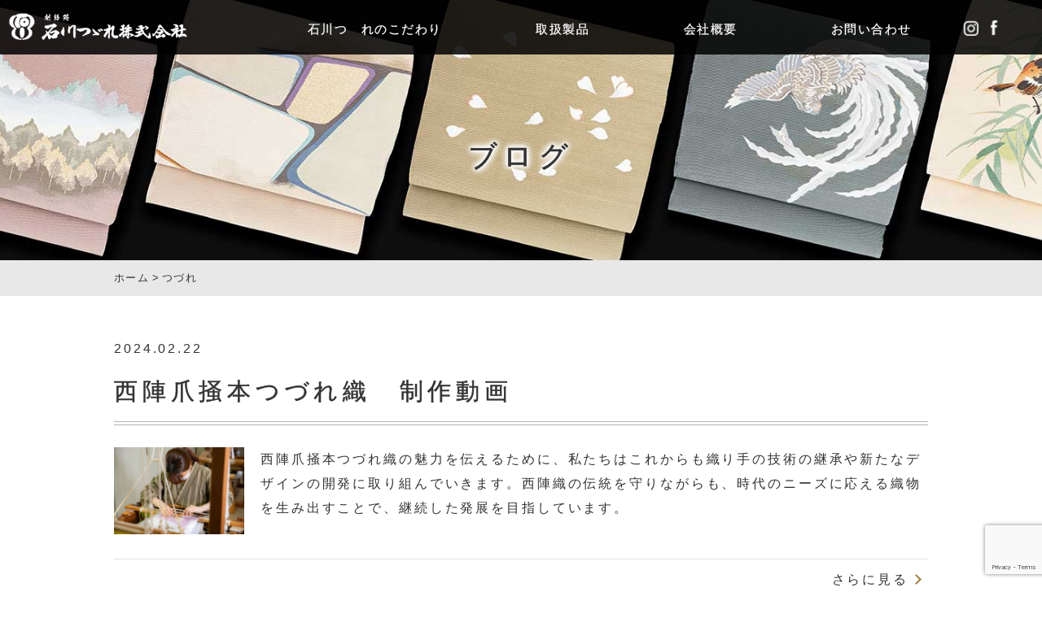

--- FILE ---
content_type: text/html; charset=UTF-8
request_url: https://tuzureori.com/tag/%E3%81%A4%E3%81%A5%E3%82%8C/
body_size: 14446
content:
<!DOCTYPE html>
<html>
<head>
<meta charset="UTF-8">
<meta name="viewport" content="width=device-width, initial-scale=1">

<meta name="format-detection" content="telephone=no">
<link rel="alternate" media="handheld" href="https://tuzureori.com" />
<!--[if lt IE 9]>
<script src="https://css3-mediaqueries-js.googlecode.com/svn/trunk/css3-mediaqueries.js"></script>
<script src="https://html5shiv.googlecode.com/svn/trunk/html5.js"></script>
<script src="https://api.html5media.info/1.1.8/html5media.min.js"></script>
<![endif]-->

<meta name="keywords" content="つづれ,帯,つづれ帯,つづれ織,綴れ,京都,西陣,爪掻,石川つづれ,通販" />
<meta name="description" content="京都西陣・御室・衣笠にある石川つづれ株式会社は西陣爪掻本つづれ織の伝統技術にこだわったつづれ帯織元です。爪掻本つづれ帯・掛軸・ふくさ等、綴れ織の技術を用いた製品を取り揃える老舗です。通販・フルオーダーもお任せ下さい。" />

<!-- WP SiteManager OGP Tags -->
<meta property="og:title" content="つづれ" />
<meta property="og:type" content="article" />
<meta property="og:url" content="https://tuzureori.com/tag/%e3%81%a4%e3%81%a5%e3%82%8c/" />
<meta property="og:description" content="京都西陣・御室・衣笠にある石川つづれ株式会社は西陣爪掻本つづれ織の伝統技術にこだわったつづれ帯織元です。爪掻本つづれ帯・掛軸・ふくさ等、綴れ織の技術を用いた製品を取り揃える老舗です。通販・フルオーダーもお任せ下さい。" />
<meta property="og:site_name" content="石川つづれ｜京都西陣にある爪掻本綴れ織・つづれ帯織元【刻絲苑 石川つゞれ株式会社】" />
<meta property="og:image" content="https://tuzureori.com/wordpress/wp-content/uploads/2021/02/ogp.jpg" />

<!-- WP SiteManager Twitter Cards Tags -->
<meta name="twitter:title" content="つづれ" />
<meta name="twitter:url" content="https://tuzureori.com/tag/%e3%81%a4%e3%81%a5%e3%82%8c/" />
<meta name="twitter:description" content="京都西陣・御室・衣笠にある石川つづれ株式会社は西陣爪掻本つづれ織の伝統技術にこだわったつづれ帯織元です。爪掻本つづれ帯・掛軸・ふくさ等、綴れ織の技術を用いた製品を取り揃える老舗です。通販・フルオーダーもお任せ下さい。" />
<meta name="twitter:card" content="summary" />
<meta name="twitter:image" content="https://tuzureori.com/wordpress/wp-content/uploads/2021/02/ogp.jpg" />
<title>つづれ - 石川つづれ｜京都西陣にある爪掻本綴れ織・つづれ帯織元【刻絲苑 石川つゞれ株式会社】</title>

		<!-- All in One SEO 4.9.3 - aioseo.com -->
	<meta name="robots" content="max-image-preview:large" />
	<link rel="canonical" href="https://tuzureori.com/tag/%e3%81%a4%e3%81%a5%e3%82%8c/" />
	<meta name="generator" content="All in One SEO (AIOSEO) 4.9.3" />
		<script type="application/ld+json" class="aioseo-schema">
			{"@context":"https:\/\/schema.org","@graph":[{"@type":"BreadcrumbList","@id":"https:\/\/tuzureori.com\/tag\/%E3%81%A4%E3%81%A5%E3%82%8C\/#breadcrumblist","itemListElement":[{"@type":"ListItem","@id":"https:\/\/tuzureori.com#listItem","position":1,"name":"Home","item":"https:\/\/tuzureori.com","nextItem":{"@type":"ListItem","@id":"https:\/\/tuzureori.com\/tag\/%e3%81%a4%e3%81%a5%e3%82%8c\/#listItem","name":"\u3064\u3065\u308c"}},{"@type":"ListItem","@id":"https:\/\/tuzureori.com\/tag\/%e3%81%a4%e3%81%a5%e3%82%8c\/#listItem","position":2,"name":"\u3064\u3065\u308c","previousItem":{"@type":"ListItem","@id":"https:\/\/tuzureori.com#listItem","name":"Home"}}]},{"@type":"CollectionPage","@id":"https:\/\/tuzureori.com\/tag\/%E3%81%A4%E3%81%A5%E3%82%8C\/#collectionpage","url":"https:\/\/tuzureori.com\/tag\/%E3%81%A4%E3%81%A5%E3%82%8C\/","name":"\u3064\u3065\u308c - \u77f3\u5ddd\u3064\u3065\u308c\uff5c\u4eac\u90fd\u897f\u9663\u306b\u3042\u308b\u722a\u63bb\u672c\u7db4\u308c\u7e54\u30fb\u3064\u3065\u308c\u5e2f\u7e54\u5143\u3010\u523b\u7d72\u82d1 \u77f3\u5ddd\u3064\u309e\u308c\u682a\u5f0f\u4f1a\u793e\u3011","inLanguage":"ja","isPartOf":{"@id":"https:\/\/tuzureori.com\/#website"},"breadcrumb":{"@id":"https:\/\/tuzureori.com\/tag\/%E3%81%A4%E3%81%A5%E3%82%8C\/#breadcrumblist"}},{"@type":"Organization","@id":"https:\/\/tuzureori.com\/#organization","name":"\u77f3\u5ddd\u3064\u3065\u308c\uff5c\u4eac\u90fd\u897f\u9663\u306b\u3042\u308b\u722a\u63bb\u672c\u7db4\u308c\u7e54\u30fb\u3064\u3065\u308c\u5e2f\u7e54\u5143\u3010\u523b\u7d72\u82d1 \u77f3\u5ddd\u3064\u309e\u308c\u682a\u5f0f\u4f1a\u793e\u3011","url":"https:\/\/tuzureori.com\/"},{"@type":"WebSite","@id":"https:\/\/tuzureori.com\/#website","url":"https:\/\/tuzureori.com\/","name":"\u77f3\u5ddd\u3064\u3065\u308c\uff5c\u4eac\u90fd\u897f\u9663\u306b\u3042\u308b\u722a\u63bb\u672c\u7db4\u308c\u7e54\u30fb\u3064\u3065\u308c\u5e2f\u7e54\u5143\u3010\u523b\u7d72\u82d1 \u77f3\u5ddd\u3064\u309e\u308c\u682a\u5f0f\u4f1a\u793e\u3011","inLanguage":"ja","publisher":{"@id":"https:\/\/tuzureori.com\/#organization"}}]}
		</script>
		<!-- All in One SEO -->

<link rel="alternate" type="application/rss+xml" title="石川つづれ｜京都西陣にある爪掻本綴れ織・つづれ帯織元【刻絲苑 石川つゞれ株式会社】 &raquo; つづれ タグのフィード" href="https://tuzureori.com/tag/%e3%81%a4%e3%81%a5%e3%82%8c/feed/" />
		<!-- This site uses the Google Analytics by MonsterInsights plugin v9.11.1 - Using Analytics tracking - https://www.monsterinsights.com/ -->
							<script src="//www.googletagmanager.com/gtag/js?id=G-WH3W4RDS14"  data-cfasync="false" data-wpfc-render="false" type="text/javascript" async></script>
			<script data-cfasync="false" data-wpfc-render="false" type="text/javascript">
				var mi_version = '9.11.1';
				var mi_track_user = true;
				var mi_no_track_reason = '';
								var MonsterInsightsDefaultLocations = {"page_location":"https:\/\/tuzureori.com\/tag\/%E3%81%A4%E3%81%A5%E3%82%8C\/"};
								if ( typeof MonsterInsightsPrivacyGuardFilter === 'function' ) {
					var MonsterInsightsLocations = (typeof MonsterInsightsExcludeQuery === 'object') ? MonsterInsightsPrivacyGuardFilter( MonsterInsightsExcludeQuery ) : MonsterInsightsPrivacyGuardFilter( MonsterInsightsDefaultLocations );
				} else {
					var MonsterInsightsLocations = (typeof MonsterInsightsExcludeQuery === 'object') ? MonsterInsightsExcludeQuery : MonsterInsightsDefaultLocations;
				}

								var disableStrs = [
										'ga-disable-G-WH3W4RDS14',
									];

				/* Function to detect opted out users */
				function __gtagTrackerIsOptedOut() {
					for (var index = 0; index < disableStrs.length; index++) {
						if (document.cookie.indexOf(disableStrs[index] + '=true') > -1) {
							return true;
						}
					}

					return false;
				}

				/* Disable tracking if the opt-out cookie exists. */
				if (__gtagTrackerIsOptedOut()) {
					for (var index = 0; index < disableStrs.length; index++) {
						window[disableStrs[index]] = true;
					}
				}

				/* Opt-out function */
				function __gtagTrackerOptout() {
					for (var index = 0; index < disableStrs.length; index++) {
						document.cookie = disableStrs[index] + '=true; expires=Thu, 31 Dec 2099 23:59:59 UTC; path=/';
						window[disableStrs[index]] = true;
					}
				}

				if ('undefined' === typeof gaOptout) {
					function gaOptout() {
						__gtagTrackerOptout();
					}
				}
								window.dataLayer = window.dataLayer || [];

				window.MonsterInsightsDualTracker = {
					helpers: {},
					trackers: {},
				};
				if (mi_track_user) {
					function __gtagDataLayer() {
						dataLayer.push(arguments);
					}

					function __gtagTracker(type, name, parameters) {
						if (!parameters) {
							parameters = {};
						}

						if (parameters.send_to) {
							__gtagDataLayer.apply(null, arguments);
							return;
						}

						if (type === 'event') {
														parameters.send_to = monsterinsights_frontend.v4_id;
							var hookName = name;
							if (typeof parameters['event_category'] !== 'undefined') {
								hookName = parameters['event_category'] + ':' + name;
							}

							if (typeof MonsterInsightsDualTracker.trackers[hookName] !== 'undefined') {
								MonsterInsightsDualTracker.trackers[hookName](parameters);
							} else {
								__gtagDataLayer('event', name, parameters);
							}
							
						} else {
							__gtagDataLayer.apply(null, arguments);
						}
					}

					__gtagTracker('js', new Date());
					__gtagTracker('set', {
						'developer_id.dZGIzZG': true,
											});
					if ( MonsterInsightsLocations.page_location ) {
						__gtagTracker('set', MonsterInsightsLocations);
					}
										__gtagTracker('config', 'G-WH3W4RDS14', {"forceSSL":"true","link_attribution":"true"} );
										window.gtag = __gtagTracker;										(function () {
						/* https://developers.google.com/analytics/devguides/collection/analyticsjs/ */
						/* ga and __gaTracker compatibility shim. */
						var noopfn = function () {
							return null;
						};
						var newtracker = function () {
							return new Tracker();
						};
						var Tracker = function () {
							return null;
						};
						var p = Tracker.prototype;
						p.get = noopfn;
						p.set = noopfn;
						p.send = function () {
							var args = Array.prototype.slice.call(arguments);
							args.unshift('send');
							__gaTracker.apply(null, args);
						};
						var __gaTracker = function () {
							var len = arguments.length;
							if (len === 0) {
								return;
							}
							var f = arguments[len - 1];
							if (typeof f !== 'object' || f === null || typeof f.hitCallback !== 'function') {
								if ('send' === arguments[0]) {
									var hitConverted, hitObject = false, action;
									if ('event' === arguments[1]) {
										if ('undefined' !== typeof arguments[3]) {
											hitObject = {
												'eventAction': arguments[3],
												'eventCategory': arguments[2],
												'eventLabel': arguments[4],
												'value': arguments[5] ? arguments[5] : 1,
											}
										}
									}
									if ('pageview' === arguments[1]) {
										if ('undefined' !== typeof arguments[2]) {
											hitObject = {
												'eventAction': 'page_view',
												'page_path': arguments[2],
											}
										}
									}
									if (typeof arguments[2] === 'object') {
										hitObject = arguments[2];
									}
									if (typeof arguments[5] === 'object') {
										Object.assign(hitObject, arguments[5]);
									}
									if ('undefined' !== typeof arguments[1].hitType) {
										hitObject = arguments[1];
										if ('pageview' === hitObject.hitType) {
											hitObject.eventAction = 'page_view';
										}
									}
									if (hitObject) {
										action = 'timing' === arguments[1].hitType ? 'timing_complete' : hitObject.eventAction;
										hitConverted = mapArgs(hitObject);
										__gtagTracker('event', action, hitConverted);
									}
								}
								return;
							}

							function mapArgs(args) {
								var arg, hit = {};
								var gaMap = {
									'eventCategory': 'event_category',
									'eventAction': 'event_action',
									'eventLabel': 'event_label',
									'eventValue': 'event_value',
									'nonInteraction': 'non_interaction',
									'timingCategory': 'event_category',
									'timingVar': 'name',
									'timingValue': 'value',
									'timingLabel': 'event_label',
									'page': 'page_path',
									'location': 'page_location',
									'title': 'page_title',
									'referrer' : 'page_referrer',
								};
								for (arg in args) {
																		if (!(!args.hasOwnProperty(arg) || !gaMap.hasOwnProperty(arg))) {
										hit[gaMap[arg]] = args[arg];
									} else {
										hit[arg] = args[arg];
									}
								}
								return hit;
							}

							try {
								f.hitCallback();
							} catch (ex) {
							}
						};
						__gaTracker.create = newtracker;
						__gaTracker.getByName = newtracker;
						__gaTracker.getAll = function () {
							return [];
						};
						__gaTracker.remove = noopfn;
						__gaTracker.loaded = true;
						window['__gaTracker'] = __gaTracker;
					})();
									} else {
										console.log("");
					(function () {
						function __gtagTracker() {
							return null;
						}

						window['__gtagTracker'] = __gtagTracker;
						window['gtag'] = __gtagTracker;
					})();
									}
			</script>
							<!-- / Google Analytics by MonsterInsights -->
		<style id='wp-img-auto-sizes-contain-inline-css' type='text/css'>
img:is([sizes=auto i],[sizes^="auto," i]){contain-intrinsic-size:3000px 1500px}
/*# sourceURL=wp-img-auto-sizes-contain-inline-css */
</style>
<style id='wp-emoji-styles-inline-css' type='text/css'>

	img.wp-smiley, img.emoji {
		display: inline !important;
		border: none !important;
		box-shadow: none !important;
		height: 1em !important;
		width: 1em !important;
		margin: 0 0.07em !important;
		vertical-align: -0.1em !important;
		background: none !important;
		padding: 0 !important;
	}
/*# sourceURL=wp-emoji-styles-inline-css */
</style>
<style id='wp-block-library-inline-css' type='text/css'>
:root{--wp-block-synced-color:#7a00df;--wp-block-synced-color--rgb:122,0,223;--wp-bound-block-color:var(--wp-block-synced-color);--wp-editor-canvas-background:#ddd;--wp-admin-theme-color:#007cba;--wp-admin-theme-color--rgb:0,124,186;--wp-admin-theme-color-darker-10:#006ba1;--wp-admin-theme-color-darker-10--rgb:0,107,160.5;--wp-admin-theme-color-darker-20:#005a87;--wp-admin-theme-color-darker-20--rgb:0,90,135;--wp-admin-border-width-focus:2px}@media (min-resolution:192dpi){:root{--wp-admin-border-width-focus:1.5px}}.wp-element-button{cursor:pointer}:root .has-very-light-gray-background-color{background-color:#eee}:root .has-very-dark-gray-background-color{background-color:#313131}:root .has-very-light-gray-color{color:#eee}:root .has-very-dark-gray-color{color:#313131}:root .has-vivid-green-cyan-to-vivid-cyan-blue-gradient-background{background:linear-gradient(135deg,#00d084,#0693e3)}:root .has-purple-crush-gradient-background{background:linear-gradient(135deg,#34e2e4,#4721fb 50%,#ab1dfe)}:root .has-hazy-dawn-gradient-background{background:linear-gradient(135deg,#faaca8,#dad0ec)}:root .has-subdued-olive-gradient-background{background:linear-gradient(135deg,#fafae1,#67a671)}:root .has-atomic-cream-gradient-background{background:linear-gradient(135deg,#fdd79a,#004a59)}:root .has-nightshade-gradient-background{background:linear-gradient(135deg,#330968,#31cdcf)}:root .has-midnight-gradient-background{background:linear-gradient(135deg,#020381,#2874fc)}:root{--wp--preset--font-size--normal:16px;--wp--preset--font-size--huge:42px}.has-regular-font-size{font-size:1em}.has-larger-font-size{font-size:2.625em}.has-normal-font-size{font-size:var(--wp--preset--font-size--normal)}.has-huge-font-size{font-size:var(--wp--preset--font-size--huge)}.has-text-align-center{text-align:center}.has-text-align-left{text-align:left}.has-text-align-right{text-align:right}.has-fit-text{white-space:nowrap!important}#end-resizable-editor-section{display:none}.aligncenter{clear:both}.items-justified-left{justify-content:flex-start}.items-justified-center{justify-content:center}.items-justified-right{justify-content:flex-end}.items-justified-space-between{justify-content:space-between}.screen-reader-text{border:0;clip-path:inset(50%);height:1px;margin:-1px;overflow:hidden;padding:0;position:absolute;width:1px;word-wrap:normal!important}.screen-reader-text:focus{background-color:#ddd;clip-path:none;color:#444;display:block;font-size:1em;height:auto;left:5px;line-height:normal;padding:15px 23px 14px;text-decoration:none;top:5px;width:auto;z-index:100000}html :where(.has-border-color){border-style:solid}html :where([style*=border-top-color]){border-top-style:solid}html :where([style*=border-right-color]){border-right-style:solid}html :where([style*=border-bottom-color]){border-bottom-style:solid}html :where([style*=border-left-color]){border-left-style:solid}html :where([style*=border-width]){border-style:solid}html :where([style*=border-top-width]){border-top-style:solid}html :where([style*=border-right-width]){border-right-style:solid}html :where([style*=border-bottom-width]){border-bottom-style:solid}html :where([style*=border-left-width]){border-left-style:solid}html :where(img[class*=wp-image-]){height:auto;max-width:100%}:where(figure){margin:0 0 1em}html :where(.is-position-sticky){--wp-admin--admin-bar--position-offset:var(--wp-admin--admin-bar--height,0px)}@media screen and (max-width:600px){html :where(.is-position-sticky){--wp-admin--admin-bar--position-offset:0px}}

/*# sourceURL=wp-block-library-inline-css */
</style><style id='global-styles-inline-css' type='text/css'>
:root{--wp--preset--aspect-ratio--square: 1;--wp--preset--aspect-ratio--4-3: 4/3;--wp--preset--aspect-ratio--3-4: 3/4;--wp--preset--aspect-ratio--3-2: 3/2;--wp--preset--aspect-ratio--2-3: 2/3;--wp--preset--aspect-ratio--16-9: 16/9;--wp--preset--aspect-ratio--9-16: 9/16;--wp--preset--color--black: #000000;--wp--preset--color--cyan-bluish-gray: #abb8c3;--wp--preset--color--white: #ffffff;--wp--preset--color--pale-pink: #f78da7;--wp--preset--color--vivid-red: #cf2e2e;--wp--preset--color--luminous-vivid-orange: #ff6900;--wp--preset--color--luminous-vivid-amber: #fcb900;--wp--preset--color--light-green-cyan: #7bdcb5;--wp--preset--color--vivid-green-cyan: #00d084;--wp--preset--color--pale-cyan-blue: #8ed1fc;--wp--preset--color--vivid-cyan-blue: #0693e3;--wp--preset--color--vivid-purple: #9b51e0;--wp--preset--gradient--vivid-cyan-blue-to-vivid-purple: linear-gradient(135deg,rgb(6,147,227) 0%,rgb(155,81,224) 100%);--wp--preset--gradient--light-green-cyan-to-vivid-green-cyan: linear-gradient(135deg,rgb(122,220,180) 0%,rgb(0,208,130) 100%);--wp--preset--gradient--luminous-vivid-amber-to-luminous-vivid-orange: linear-gradient(135deg,rgb(252,185,0) 0%,rgb(255,105,0) 100%);--wp--preset--gradient--luminous-vivid-orange-to-vivid-red: linear-gradient(135deg,rgb(255,105,0) 0%,rgb(207,46,46) 100%);--wp--preset--gradient--very-light-gray-to-cyan-bluish-gray: linear-gradient(135deg,rgb(238,238,238) 0%,rgb(169,184,195) 100%);--wp--preset--gradient--cool-to-warm-spectrum: linear-gradient(135deg,rgb(74,234,220) 0%,rgb(151,120,209) 20%,rgb(207,42,186) 40%,rgb(238,44,130) 60%,rgb(251,105,98) 80%,rgb(254,248,76) 100%);--wp--preset--gradient--blush-light-purple: linear-gradient(135deg,rgb(255,206,236) 0%,rgb(152,150,240) 100%);--wp--preset--gradient--blush-bordeaux: linear-gradient(135deg,rgb(254,205,165) 0%,rgb(254,45,45) 50%,rgb(107,0,62) 100%);--wp--preset--gradient--luminous-dusk: linear-gradient(135deg,rgb(255,203,112) 0%,rgb(199,81,192) 50%,rgb(65,88,208) 100%);--wp--preset--gradient--pale-ocean: linear-gradient(135deg,rgb(255,245,203) 0%,rgb(182,227,212) 50%,rgb(51,167,181) 100%);--wp--preset--gradient--electric-grass: linear-gradient(135deg,rgb(202,248,128) 0%,rgb(113,206,126) 100%);--wp--preset--gradient--midnight: linear-gradient(135deg,rgb(2,3,129) 0%,rgb(40,116,252) 100%);--wp--preset--font-size--small: 13px;--wp--preset--font-size--medium: 20px;--wp--preset--font-size--large: 36px;--wp--preset--font-size--x-large: 42px;--wp--preset--spacing--20: 0.44rem;--wp--preset--spacing--30: 0.67rem;--wp--preset--spacing--40: 1rem;--wp--preset--spacing--50: 1.5rem;--wp--preset--spacing--60: 2.25rem;--wp--preset--spacing--70: 3.38rem;--wp--preset--spacing--80: 5.06rem;--wp--preset--shadow--natural: 6px 6px 9px rgba(0, 0, 0, 0.2);--wp--preset--shadow--deep: 12px 12px 50px rgba(0, 0, 0, 0.4);--wp--preset--shadow--sharp: 6px 6px 0px rgba(0, 0, 0, 0.2);--wp--preset--shadow--outlined: 6px 6px 0px -3px rgb(255, 255, 255), 6px 6px rgb(0, 0, 0);--wp--preset--shadow--crisp: 6px 6px 0px rgb(0, 0, 0);}:where(.is-layout-flex){gap: 0.5em;}:where(.is-layout-grid){gap: 0.5em;}body .is-layout-flex{display: flex;}.is-layout-flex{flex-wrap: wrap;align-items: center;}.is-layout-flex > :is(*, div){margin: 0;}body .is-layout-grid{display: grid;}.is-layout-grid > :is(*, div){margin: 0;}:where(.wp-block-columns.is-layout-flex){gap: 2em;}:where(.wp-block-columns.is-layout-grid){gap: 2em;}:where(.wp-block-post-template.is-layout-flex){gap: 1.25em;}:where(.wp-block-post-template.is-layout-grid){gap: 1.25em;}.has-black-color{color: var(--wp--preset--color--black) !important;}.has-cyan-bluish-gray-color{color: var(--wp--preset--color--cyan-bluish-gray) !important;}.has-white-color{color: var(--wp--preset--color--white) !important;}.has-pale-pink-color{color: var(--wp--preset--color--pale-pink) !important;}.has-vivid-red-color{color: var(--wp--preset--color--vivid-red) !important;}.has-luminous-vivid-orange-color{color: var(--wp--preset--color--luminous-vivid-orange) !important;}.has-luminous-vivid-amber-color{color: var(--wp--preset--color--luminous-vivid-amber) !important;}.has-light-green-cyan-color{color: var(--wp--preset--color--light-green-cyan) !important;}.has-vivid-green-cyan-color{color: var(--wp--preset--color--vivid-green-cyan) !important;}.has-pale-cyan-blue-color{color: var(--wp--preset--color--pale-cyan-blue) !important;}.has-vivid-cyan-blue-color{color: var(--wp--preset--color--vivid-cyan-blue) !important;}.has-vivid-purple-color{color: var(--wp--preset--color--vivid-purple) !important;}.has-black-background-color{background-color: var(--wp--preset--color--black) !important;}.has-cyan-bluish-gray-background-color{background-color: var(--wp--preset--color--cyan-bluish-gray) !important;}.has-white-background-color{background-color: var(--wp--preset--color--white) !important;}.has-pale-pink-background-color{background-color: var(--wp--preset--color--pale-pink) !important;}.has-vivid-red-background-color{background-color: var(--wp--preset--color--vivid-red) !important;}.has-luminous-vivid-orange-background-color{background-color: var(--wp--preset--color--luminous-vivid-orange) !important;}.has-luminous-vivid-amber-background-color{background-color: var(--wp--preset--color--luminous-vivid-amber) !important;}.has-light-green-cyan-background-color{background-color: var(--wp--preset--color--light-green-cyan) !important;}.has-vivid-green-cyan-background-color{background-color: var(--wp--preset--color--vivid-green-cyan) !important;}.has-pale-cyan-blue-background-color{background-color: var(--wp--preset--color--pale-cyan-blue) !important;}.has-vivid-cyan-blue-background-color{background-color: var(--wp--preset--color--vivid-cyan-blue) !important;}.has-vivid-purple-background-color{background-color: var(--wp--preset--color--vivid-purple) !important;}.has-black-border-color{border-color: var(--wp--preset--color--black) !important;}.has-cyan-bluish-gray-border-color{border-color: var(--wp--preset--color--cyan-bluish-gray) !important;}.has-white-border-color{border-color: var(--wp--preset--color--white) !important;}.has-pale-pink-border-color{border-color: var(--wp--preset--color--pale-pink) !important;}.has-vivid-red-border-color{border-color: var(--wp--preset--color--vivid-red) !important;}.has-luminous-vivid-orange-border-color{border-color: var(--wp--preset--color--luminous-vivid-orange) !important;}.has-luminous-vivid-amber-border-color{border-color: var(--wp--preset--color--luminous-vivid-amber) !important;}.has-light-green-cyan-border-color{border-color: var(--wp--preset--color--light-green-cyan) !important;}.has-vivid-green-cyan-border-color{border-color: var(--wp--preset--color--vivid-green-cyan) !important;}.has-pale-cyan-blue-border-color{border-color: var(--wp--preset--color--pale-cyan-blue) !important;}.has-vivid-cyan-blue-border-color{border-color: var(--wp--preset--color--vivid-cyan-blue) !important;}.has-vivid-purple-border-color{border-color: var(--wp--preset--color--vivid-purple) !important;}.has-vivid-cyan-blue-to-vivid-purple-gradient-background{background: var(--wp--preset--gradient--vivid-cyan-blue-to-vivid-purple) !important;}.has-light-green-cyan-to-vivid-green-cyan-gradient-background{background: var(--wp--preset--gradient--light-green-cyan-to-vivid-green-cyan) !important;}.has-luminous-vivid-amber-to-luminous-vivid-orange-gradient-background{background: var(--wp--preset--gradient--luminous-vivid-amber-to-luminous-vivid-orange) !important;}.has-luminous-vivid-orange-to-vivid-red-gradient-background{background: var(--wp--preset--gradient--luminous-vivid-orange-to-vivid-red) !important;}.has-very-light-gray-to-cyan-bluish-gray-gradient-background{background: var(--wp--preset--gradient--very-light-gray-to-cyan-bluish-gray) !important;}.has-cool-to-warm-spectrum-gradient-background{background: var(--wp--preset--gradient--cool-to-warm-spectrum) !important;}.has-blush-light-purple-gradient-background{background: var(--wp--preset--gradient--blush-light-purple) !important;}.has-blush-bordeaux-gradient-background{background: var(--wp--preset--gradient--blush-bordeaux) !important;}.has-luminous-dusk-gradient-background{background: var(--wp--preset--gradient--luminous-dusk) !important;}.has-pale-ocean-gradient-background{background: var(--wp--preset--gradient--pale-ocean) !important;}.has-electric-grass-gradient-background{background: var(--wp--preset--gradient--electric-grass) !important;}.has-midnight-gradient-background{background: var(--wp--preset--gradient--midnight) !important;}.has-small-font-size{font-size: var(--wp--preset--font-size--small) !important;}.has-medium-font-size{font-size: var(--wp--preset--font-size--medium) !important;}.has-large-font-size{font-size: var(--wp--preset--font-size--large) !important;}.has-x-large-font-size{font-size: var(--wp--preset--font-size--x-large) !important;}
/*# sourceURL=global-styles-inline-css */
</style>

<style id='classic-theme-styles-inline-css' type='text/css'>
/*! This file is auto-generated */
.wp-block-button__link{color:#fff;background-color:#32373c;border-radius:9999px;box-shadow:none;text-decoration:none;padding:calc(.667em + 2px) calc(1.333em + 2px);font-size:1.125em}.wp-block-file__button{background:#32373c;color:#fff;text-decoration:none}
/*# sourceURL=/wp-includes/css/classic-themes.min.css */
</style>
<link rel='stylesheet' id='foobox-free-min-css' href='https://tuzureori.com/wordpress/wp-content/plugins/foobox-image-lightbox/free/css/foobox.free.min.css?ver=2.7.35' type='text/css' media='all' />
<link rel='stylesheet' id='contact-form-7-css' href='https://tuzureori.com/wordpress/wp-content/plugins/contact-form-7/includes/css/styles.css?ver=6.1.4' type='text/css' media='all' />
<link rel='stylesheet' id='wc-basic-style-css' href='https://tuzureori.com/wordpress/wp-content/themes/tuzureori-cart/style.css?ver=1.0' type='text/css' media='all' />
<link rel='stylesheet' id='font-awesome-css' href='https://tuzureori.com/wordpress/wp-content/themes/tuzureori-cart/font-awesome/font-awesome.min.css?ver=1.0' type='text/css' media='all' />
<link rel='stylesheet' id='wp-pagenavi-css' href='https://tuzureori.com/wordpress/wp-content/plugins/wp-pagenavi/pagenavi-css.css?ver=2.70' type='text/css' media='all' />
<link rel='stylesheet' id='usces_default_css-css' href='https://tuzureori.com/wordpress/wp-content/plugins/usc-e-shop/css/usces_default.css?ver=2.11.26.2512161' type='text/css' media='all' />
<link rel='stylesheet' id='dashicons-css' href='https://tuzureori.com/wordpress/wp-includes/css/dashicons.min.css?ver=6.9' type='text/css' media='all' />
<link rel='stylesheet' id='theme_cart_css-css' href='https://tuzureori.com/wordpress/wp-content/themes/tuzureori-cart/usces_cart.css?ver=2.11.26.2512161' type='text/css' media='all' />
<script type="text/javascript" src="https://tuzureori.com/wordpress/wp-includes/js/jquery/jquery.min.js?ver=3.7.1" id="jquery-core-js"></script>
<script type="text/javascript" src="https://tuzureori.com/wordpress/wp-includes/js/jquery/jquery-migrate.min.js?ver=3.4.1" id="jquery-migrate-js"></script>
<script type="text/javascript" src="https://tuzureori.com/wordpress/wp-content/plugins/google-analytics-for-wordpress/assets/js/frontend-gtag.min.js?ver=9.11.1" id="monsterinsights-frontend-script-js" async="async" data-wp-strategy="async"></script>
<script data-cfasync="false" data-wpfc-render="false" type="text/javascript" id='monsterinsights-frontend-script-js-extra'>/* <![CDATA[ */
var monsterinsights_frontend = {"js_events_tracking":"true","download_extensions":"doc,pdf,ppt,zip,xls,docx,pptx,xlsx","inbound_paths":"[{\"path\":\"\\\/go\\\/\",\"label\":\"affiliate\"},{\"path\":\"\\\/recommend\\\/\",\"label\":\"affiliate\"}]","home_url":"https:\/\/tuzureori.com","hash_tracking":"false","v4_id":"G-WH3W4RDS14"};/* ]]> */
</script>
<script type="text/javascript" src="https://tuzureori.com/wordpress/wp-content/themes/tuzureori-cart/js/front-customized.js?ver=1.0" id="wc-basic-js-js"></script>
<script type="text/javascript" id="foobox-free-min-js-before">
/* <![CDATA[ */
/* Run FooBox FREE (v2.7.35) */
var FOOBOX = window.FOOBOX = {
	ready: true,
	disableOthers: true,
	o: {wordpress: { enabled: true }, fitToScreen:true, captions: { dataTitle: ["captionTitle","title"], dataDesc: ["captionDesc","description"] }, rel: '', excludes:'.fbx-link,.nofoobox,.nolightbox,a[href*="pinterest.com/pin/create/button/"]', affiliate : { enabled: false }, error: "Could not load the item"},
	selectors: [
		".foogallery-container.foogallery-lightbox-foobox", ".foogallery-container.foogallery-lightbox-foobox-free", ".gallery", ".wp-block-gallery", ".wp-caption", ".wp-block-image", "a:has(img[class*=wp-image-])", ".post a:has(img[class*=wp-image-])", ".foobox"
	],
	pre: function( $ ){
		// Custom JavaScript (Pre)
		
	},
	post: function( $ ){
		// Custom JavaScript (Post)
		
		// Custom Captions Code
		
	},
	custom: function( $ ){
		// Custom Extra JS
		
	}
};
//# sourceURL=foobox-free-min-js-before
/* ]]> */
</script>
<script type="text/javascript" src="https://tuzureori.com/wordpress/wp-content/plugins/foobox-image-lightbox/free/js/foobox.free.min.js?ver=2.7.35" id="foobox-free-min-js"></script>
<link rel="https://api.w.org/" href="https://tuzureori.com/wp-json/" /><link rel="alternate" title="JSON" type="application/json" href="https://tuzureori.com/wp-json/wp/v2/tags/115" /><link rel="EditURI" type="application/rsd+xml" title="RSD" href="https://tuzureori.com/wordpress/xmlrpc.php?rsd" />
<meta name="generator" content="WordPress 6.9" />
<!-- Favicon Rotator -->
<link rel="shortcut icon" href="https://tuzureori.com/wordpress/wp-content/uploads/2021/01/favicon02.png" />
<link rel="apple-touch-icon-precomposed" href="https://tuzureori.com/wordpress/wp-content/uploads/2021/01/touch-icon.png" />
<!-- End Favicon Rotator -->
<!-- HFCM by 99 Robots - Snippet # 1:  -->
<!-- Meta Pixel Code -->
<script>
  !function(f,b,e,v,n,t,s)
  {if(f.fbq)return;n=f.fbq=function(){n.callMethod?
  n.callMethod.apply(n,arguments):n.queue.push(arguments)};
  if(!f._fbq)f._fbq=n;n.push=n;n.loaded=!0;n.version='2.0';
  n.queue=[];t=b.createElement(e);t.async=!0;
  t.src=v;s=b.getElementsByTagName(e)[0];
  s.parentNode.insertBefore(t,s)}(window, document,'script',
  'https://connect.facebook.net/en_US/fbevents.js');
  fbq('init', '1557866474688940');
  fbq('track', 'PageView');
</script>
<noscript><img height="1" width="1" style="display:none"
  src="https://www.facebook.com/tr?id=1557866474688940&ev=PageView&noscript=1"
/></noscript>
<!-- End Meta Pixel Code -->
<!-- /end HFCM by 99 Robots -->

<!-- Meta Pixel Code -->
<script type='text/javascript'>
!function(f,b,e,v,n,t,s){if(f.fbq)return;n=f.fbq=function(){n.callMethod?
n.callMethod.apply(n,arguments):n.queue.push(arguments)};if(!f._fbq)f._fbq=n;
n.push=n;n.loaded=!0;n.version='2.0';n.queue=[];t=b.createElement(e);t.async=!0;
t.src=v;s=b.getElementsByTagName(e)[0];s.parentNode.insertBefore(t,s)}(window,
document,'script','https://connect.facebook.net/en_US/fbevents.js?v=next');
</script>
<!-- End Meta Pixel Code -->

      <script type='text/javascript'>
        var url = window.location.origin + '?ob=open-bridge';
        fbq('set', 'openbridge', '890411382088282', url);
      </script>
    <script type='text/javascript'>fbq('init', '890411382088282', {}, {
    "agent": "wordpress-6.9-3.0.16"
})</script><script type='text/javascript'>
    fbq('track', 'PageView', []);
  </script>
<!-- Meta Pixel Code -->
<noscript>
<img height="1" width="1" style="display:none" alt="fbpx"
src="https://www.facebook.com/tr?id=890411382088282&ev=PageView&noscript=1" />
</noscript>
<!-- End Meta Pixel Code -->

<!-- Global site tag (gtag.js) - Google Analytics -->
<script async src="https://www.googletagmanager.com/gtag/js?id=UA-86424499-1"></script>
<script>
  window.dataLayer = window.dataLayer || [];
  function gtag(){dataLayer.push(arguments);}
  gtag('js', new Date());

  gtag('config', 'UA-86424499-1');
</script>
	
<script src="https://ajax.googleapis.com/ajax/libs/jquery/3.4.1/jquery.min.js"></script>

<script type="text/javascript">
    $(function(){
        $(".acMenu dt").on("click", function() {
            $(this).next().slideToggle();
            $(this).toggleClass("active");//追加部分
        });
    });
</script>
<script type="text/javascript">
$(function() {
	var topBtn = $('#pagetop');
	topBtn.hide();
	$(window).scroll(function () {
		if ($(this).scrollTop() > 600) {
			topBtn.fadeIn();
		} else {
			topBtn.fadeOut();
		}
	});
    topBtn.click(function () {
		$('body,html').animate({
			scrollTop: 0
		}, 1000);
		return false;
    });
});
$(function() {
    $('.navToggle').click(function() {
        $(this).toggleClass('active');
 
        if ($(this).hasClass('active')) {
            $('.globalMenuSp').addClass('active');
        } else {
            $('.globalMenuSp').removeClass('active');
        }
    });
});
</script>
<script type="text/javascript" src="https://tuzureori.com/wordpress/wp-content/themes/tuzureori-cart/js/scroll.js"></script>

</head>
<body id="wrapper" class="archive tag tag-115 wp-theme-tuzureori-cart %e8%a5%bf%e9%99%a3%e7%88%aa%e6%90%94%e6%9c%ac%e3%81%a4%e3%81%a5%e3%82%8c%e7%b9%94%e3%80%80%e5%88%b6%e4%bd%9c%e5%8b%95%e7%94%bb">
  <header>
		<div class="header_L">
			<h1 class="logo">
				<a href="https://tuzureori.com"><img src="https://tuzureori.com/wordpress/wp-content/themes/tuzureori-cart/images/common/header-logo.png" alt="京都西陣にある爪掻本綴れ織・つづれ帯織元｜刻絲苑 石川つづれ株式会社"></a>
			</h1>
		</div>
		<ul class="header-sns">
			<li><a href="https://www.instagram.com/ishikawatuzure/" target="_blank"><img src="https://tuzureori.com/wordpress/wp-content/themes/tuzureori-cart/images/common/ico-insta.png" alt="石川つづれ株式会社公式インスタグラム"></a></li>
			<li><a href="https://www.facebook.com/isikawatuzure/" target="_blank"><img src="https://tuzureori.com/wordpress/wp-content/themes/tuzureori-cart/images/common/ico-fb.png" alt="石川つづれ株式会社公式フェイスブックページ"></a></li>
		</ul>
		<div class="header_R">
			<nav id="gnav">
				<label for="Panel1"><div><span></span><span></span><span></span></div><div>MENU</div></label>
				<input type="checkbox" id="Panel1" class="on-off">
				<ul><li id="menu-item-21" class="menu-item menu-item-type-post_type menu-item-object-page menu-item-21"><a href="https://tuzureori.com/kodawari/">石川つゞれのこだわり</a></li>
<li id="menu-item-22" class="menu-item menu-item-type-post_type menu-item-object-page menu-item-22"><a href="https://tuzureori.com/distinations/">取扱製品</a></li>
<li id="menu-item-23" class="menu-item menu-item-type-post_type menu-item-object-page menu-item-23"><a href="https://tuzureori.com/about/">会社概要</a></li>
<li id="menu-item-24" class="menu-item menu-item-type-post_type menu-item-object-page menu-item-24"><a href="https://tuzureori.com/contact/">お問い合わせ</a></li>
</ul>			</nav>
		</div>
		<div class="navToggle sp">
			<span></span><span></span><span></span><span>MENU</span>
		</div>
		<nav class="globalMenuSp">
		<div class="inner">
			<div class="ht_nav">
			<ul class="spnav"><li id="menu-item-30" class="menu-item menu-item-type-post_type menu-item-object-page menu-item-home menu-item-30"><a href="https://tuzureori.com/">ホーム</a></li>
<li id="menu-item-31" class="menu-item menu-item-type-post_type menu-item-object-page menu-item-has-children menu-item-31"><a href="https://tuzureori.com/kodawari/">石川つゞれのこだわり</a>
<ul class="sub-menu">
	<li id="menu-item-33" class="menu-item menu-item-type-custom menu-item-object-custom menu-item-33"><a href="https://tuzureori.com/kodawari/#a01">爪掻綴錦への想い</a></li>
	<li id="menu-item-32" class="menu-item menu-item-type-custom menu-item-object-custom menu-item-32"><a href="https://tuzureori.com/kodawari/#a02">つづれの現場</a></li>
	<li id="menu-item-34" class="menu-item menu-item-type-custom menu-item-object-custom menu-item-34"><a href="https://tuzureori.com/kodawari/#a03">つづれ織の表現技法</a></li>
	<li id="menu-item-35" class="menu-item menu-item-type-custom menu-item-object-custom menu-item-35"><a href="https://tuzureori.com/kodawari/#a04">動画で見る爪掻本つづれ織</a></li>
</ul>
</li>
<li id="menu-item-36" class="menu-item menu-item-type-post_type menu-item-object-page menu-item-36"><a href="https://tuzureori.com/distinations/">取扱製品</a></li>
<li id="menu-item-1960" class="menu-item menu-item-type-post_type menu-item-object-page menu-item-has-children menu-item-1960"><a href="https://tuzureori.com/about/">会社概要</a>
<ul class="sub-menu">
	<li id="menu-item-1962" class="menu-item menu-item-type-custom menu-item-object-custom menu-item-1962"><a href="https://tuzureori.com/about/#a03">石川つづれの理念</a></li>
	<li id="menu-item-1961" class="menu-item menu-item-type-custom menu-item-object-custom menu-item-1961"><a href="https://tuzureori.com/about/#a04">歩み</a></li>
</ul>
</li>
<li id="menu-item-2163" class="menu-item menu-item-type-taxonomy menu-item-object-category menu-item-2163"><a href="https://tuzureori.com/blog/news/">お知らせ</a></li>
<li id="menu-item-2164" class="menu-item menu-item-type-taxonomy menu-item-object-category menu-item-2164"><a href="https://tuzureori.com/blog/knowledge/">つづれ織の知恵袋</a></li>
</ul>				<ul class="spnav"><li id="menu-item-40" class="menu-item menu-item-type-post_type menu-item-object-page menu-item-40"><a href="https://tuzureori.com/contact/">お問い合わせ</a></li>
<li id="menu-item-2135" class="menu-item menu-item-type-post_type menu-item-object-page menu-item-2135"><a href="https://tuzureori.com/fullorder/">石川つづれのフルオーダー</a></li>
<li id="menu-item-42" class="menu-item menu-item-type-custom menu-item-object-custom menu-item-42"><a href="https://tuzureori.com/lp/">きものコーデ</a></li>
<li id="menu-item-1965" class="menu-item menu-item-type-post_type menu-item-object-page menu-item-privacy-policy menu-item-1965"><a rel="privacy-policy" href="https://tuzureori.com/privacy-policy/">プライバシーポリシー</a></li>
</ul>				</div>
			<div class="detail sp">
				<div class="incart-btn">
					<a href="https://tuzureori.com/usces-cart/"><i class="fa fa-shopping-cart"></i><span>カートの中を見る&nbsp;&#040;0&#041;</span></a>
				</div>
			</div>
		</div>
	</nav>
  </header>
  

			<h2 id="mainvisual" style="background-image: url(https://tuzureori.com/wordpress/wp-content/themes/tuzureori-cart/images/online-shop/main.jpg);">
			<p class="title">ブログ</p>
	</h2>
	
<article id="blog" class="archive two-col">
		<div class="breadcrumbs">
			<div class="inner clearfix"><span property="itemListElement" typeof="ListItem"><a property="item" typeof="WebPage" title="Go to 石川つづれ｜京都西陣にある爪掻本綴れ織・つづれ帯織元【刻絲苑 石川つゞれ株式会社】." href="https://tuzureori.com" class="home" ><span property="name">ホーム</span></a><meta property="position" content="1"></span> &gt; <span property="itemListElement" typeof="ListItem"><span property="name" class="archive taxonomy post_tag current-item">つづれ</span><meta property="url" content="https://tuzureori.com/tag/%e3%81%a4%e3%81%a5%e3%82%8c/"><meta property="position" content="2"></span></div>
		</div>
		<div class="inner clearfix">
		<div id="content">
						<section class="clearfix">
				<div class="box">
					<p class="date">2024.02.22</p>
					<h2 class="blogttl">西陣爪掻本つづれ織　制作動画</h2>
					<div class="clearfix">
						<p class="thm frm01">
														<a href="https://tuzureori.com/2024/02/22/%e8%a5%bf%e9%99%a3%e7%88%aa%e6%90%94%e6%9c%ac%e3%81%a4%e3%81%a5%e3%82%8c%e7%b9%94%e3%80%80%e5%88%b6%e4%bd%9c%e5%8b%95%e7%94%bb/"><img width="1920" height="1280" src="https://tuzureori.com/wordpress/wp-content/uploads/2022/11/60f021eeb8f77acf9b89ede2a6b7c13d.jpg" class="attachment-post-thumb size-post-thumb wp-post-image" alt="" decoding="async" fetchpriority="high" srcset="https://tuzureori.com/wordpress/wp-content/uploads/2022/11/60f021eeb8f77acf9b89ede2a6b7c13d.jpg 1920w, https://tuzureori.com/wordpress/wp-content/uploads/2022/11/60f021eeb8f77acf9b89ede2a6b7c13d-300x200.jpg 300w, https://tuzureori.com/wordpress/wp-content/uploads/2022/11/60f021eeb8f77acf9b89ede2a6b7c13d-1024x683.jpg 1024w, https://tuzureori.com/wordpress/wp-content/uploads/2022/11/60f021eeb8f77acf9b89ede2a6b7c13d-768x512.jpg 768w, https://tuzureori.com/wordpress/wp-content/uploads/2022/11/60f021eeb8f77acf9b89ede2a6b7c13d-1536x1024.jpg 1536w" sizes="(max-width: 1920px) 100vw, 1920px" /></a>
						  						<span class="frm"></span></p>
						<p class="blog_desc">




西陣爪掻本つづれ織の魅力を伝えるために、私たちはこれからも織り手の技術の継承や新たなデザインの開発に取り組んでいきます。西陣織の伝統を守りながらも、時代のニーズに応える織物を生み出すことで、継続した発展を目指しています。
</p>
					</div>
				</div>
				<p class="link clearfix"><a class="more" href="https://tuzureori.com/2024/02/22/%e8%a5%bf%e9%99%a3%e7%88%aa%e6%90%94%e6%9c%ac%e3%81%a4%e3%81%a5%e3%82%8c%e7%b9%94%e3%80%80%e5%88%b6%e4%bd%9c%e5%8b%95%e7%94%bb/">さらに見る</a></p>
			</section>
											</div>
		<aside>
		</aside>
	</div>

</article>
	<p class="pagetop clearfix"><a id="pagetop" href="#"><img src="https://tuzureori.com/wordpress/wp-content/themes/tuzureori-cart/images/common/pagetop.png" alt="pagetop"></a></p>

<section id="top-contact">
	<div class="inner">
		<h2 class="mttl">お問い合わせ</h2>
		<div class="dsc">ご質問や商品に関するお問い合わせは、下記より承っております。</div>
		<ul class="inbox">
			<li class="link_box tel">
								<dl>
					<dt>お電話でのお問い合わせ</dt>
					<dd class="number"><span class="s">Tel.</span>075-461-1161</dd>
					<dd class="detail">[受付時間]10:00～17:00 [定休日]土・日・祝日</dd>
				</dl>
			</li>
			<li class="link_box mail">
				<a href="https://tuzureori.com/contact/">お問い合わせ</a>
				<dl>
					<dt>＼　お気軽にお問い合わせください　／</dt>
					<dd>メールでのお問い合わせ</dd>
				</dl>
			</li>
		</ul>
	</div>
</section>


<section id="outline">
		<div id="map1" style="width:100%;height:400px"><iframe src="https://www.google.com/maps/embed?pb=!1m18!1m12!1m3!1d3267.0534759501397!2d135.72975345089608!3d35.03039207290018!2m3!1f0!2f0!3f0!3m2!1i1024!2i768!4f13.1!3m3!1m2!1s0x6001078d67372219%3A0x3247cb76442b23f5!2z55-z5bed44Gk44Gl44KM!5e0!3m2!1sja!2sjp!4v1610136955445!5m2!1sja!2sjp" width="100%" height="400" frameborder="0" style="border:0;" allowfullscreen="" aria-hidden="false" tabindex="0"></iframe></div>
	</section>

<footer>
	<div class="inner clearfix">
		<div class="footer_L">
			<p class="logo">
				<a href="https://tuzureori.com"><img src="https://tuzureori.com/wordpress/wp-content/themes/tuzureori-cart/images/common/footer-logo.png" alt=""></a>
			</p>
			<p>〒603-8322 京都市北区平野宮本町83</p>
			<p>TEL. 075-461-1161</p>
			<p>FAX. 075-464-7725</p>
			<p>[営業時間] 10:00～17:00</p>
			<p>[定休日] 土・日・祝日</p>
		</div>
		<div class="footer_R">
			<nav id="footer_navi">
				<ul class="fnav"><li class="menu-item menu-item-type-post_type menu-item-object-page menu-item-home menu-item-30"><a href="https://tuzureori.com/">ホーム</a></li>
<li class="menu-item menu-item-type-post_type menu-item-object-page menu-item-has-children menu-item-31"><a href="https://tuzureori.com/kodawari/">石川つゞれのこだわり</a>
<ul class="sub-menu">
	<li class="menu-item menu-item-type-custom menu-item-object-custom menu-item-33"><a href="https://tuzureori.com/kodawari/#a01">爪掻綴錦への想い</a></li>
	<li class="menu-item menu-item-type-custom menu-item-object-custom menu-item-32"><a href="https://tuzureori.com/kodawari/#a02">つづれの現場</a></li>
	<li class="menu-item menu-item-type-custom menu-item-object-custom menu-item-34"><a href="https://tuzureori.com/kodawari/#a03">つづれ織の表現技法</a></li>
	<li class="menu-item menu-item-type-custom menu-item-object-custom menu-item-35"><a href="https://tuzureori.com/kodawari/#a04">動画で見る爪掻本つづれ織</a></li>
</ul>
</li>
<li class="menu-item menu-item-type-post_type menu-item-object-page menu-item-36"><a href="https://tuzureori.com/distinations/">取扱製品</a></li>
<li class="menu-item menu-item-type-post_type menu-item-object-page menu-item-has-children menu-item-1960"><a href="https://tuzureori.com/about/">会社概要</a>
<ul class="sub-menu">
	<li class="menu-item menu-item-type-custom menu-item-object-custom menu-item-1962"><a href="https://tuzureori.com/about/#a03">石川つづれの理念</a></li>
	<li class="menu-item menu-item-type-custom menu-item-object-custom menu-item-1961"><a href="https://tuzureori.com/about/#a04">歩み</a></li>
</ul>
</li>
<li class="menu-item menu-item-type-taxonomy menu-item-object-category menu-item-2163"><a href="https://tuzureori.com/blog/news/">お知らせ</a></li>
<li class="menu-item menu-item-type-taxonomy menu-item-object-category menu-item-2164"><a href="https://tuzureori.com/blog/knowledge/">つづれ織の知恵袋</a></li>
</ul>				<ul class="fnav"><li class="menu-item menu-item-type-post_type menu-item-object-page menu-item-40"><a href="https://tuzureori.com/contact/">お問い合わせ</a></li>
<li class="menu-item menu-item-type-post_type menu-item-object-page menu-item-2135"><a href="https://tuzureori.com/fullorder/">石川つづれのフルオーダー</a></li>
<li class="menu-item menu-item-type-custom menu-item-object-custom menu-item-42"><a href="https://tuzureori.com/lp/">きものコーデ</a></li>
<li class="menu-item menu-item-type-post_type menu-item-object-page menu-item-privacy-policy menu-item-1965"><a rel="privacy-policy" href="https://tuzureori.com/privacy-policy/">プライバシーポリシー</a></li>
</ul>			</nav>
		</div>
	</div>

	<div class="inner clearfix">
		<ul class="link_banner">
			<li><a href="https://www.mofa.go.jp/mofaj/gaiko/oda/sdgs/statistics/index.html" target="_blank"><img src="https://tuzureori.com/wordpress/wp-content/themes/tuzureori-cart/images/common/bnr-sdg.png" alt="Sustainable Development Goals"></a></li>
			<li><a href="https://www.instagram.com/ishikawatuzure/" target="_blank"><img src="https://tuzureori.com/wordpress/wp-content/themes/tuzureori-cart/images/common/ico-insta.png" alt="石川つづれ株式会社公式Instagram"></a></li>
			<li><a href="https://www.facebook.com/isikawatuzure/"  target="_blank"><img src="https://tuzureori.com/wordpress/wp-content/themes/tuzureori-cart/images/common/ico-fb.png" alt="石川つづれ株式会社公式facebook"></a></li>
		</ul>
	</div>
	
	<address id="copyright">
	  <p>Copyright &copy; <a href="https://tuzureori.com">石川つづれ｜京都西陣にある爪掻本綴れ織・つづれ帯織元【刻絲苑 石川つゞれ株式会社】.</a> All Rights Reserved.</p>
	 </address>
	 
</footer>

<script type="text/javascript">
	var scrollAnimationElm = document.querySelectorAll('.sa');
	var scrollAnimationFunc = function() {
	  for(var i = 0; i < scrollAnimationElm.length; i++) {
		var triggerMargin = 300;
		if (window.innerHeight > scrollAnimationElm[i].getBoundingClientRect().top + triggerMargin) {
		  scrollAnimationElm[i].classList.add('show');
		}
	  }
	}
	window.addEventListener('load', scrollAnimationFunc);
	window.addEventListener('scroll', scrollAnimationFunc);
</script>
<script type="speculationrules">
{"prefetch":[{"source":"document","where":{"and":[{"href_matches":"/*"},{"not":{"href_matches":["/wordpress/wp-*.php","/wordpress/wp-admin/*","/wordpress/wp-content/uploads/*","/wordpress/wp-content/*","/wordpress/wp-content/plugins/*","/wordpress/wp-content/themes/tuzureori-cart/*","/*\\?(.+)"]}},{"not":{"selector_matches":"a[rel~=\"nofollow\"]"}},{"not":{"selector_matches":".no-prefetch, .no-prefetch a"}}]},"eagerness":"conservative"}]}
</script>
	<script type='text/javascript'>
		uscesL10n = {
			
			'ajaxurl': "https://tuzureori.com/wordpress/wp-admin/admin-ajax.php",
			'loaderurl': "https://tuzureori.com/wordpress/wp-content/plugins/usc-e-shop/images/loading.gif",
			'post_id': "2854",
			'cart_number': "6",
			'is_cart_row': false,
			'opt_esse': new Array(  ),
			'opt_means': new Array(  ),
			'mes_opts': new Array(  ),
			'key_opts': new Array(  ),
			'previous_url': "https://tuzureori.com",
			'itemRestriction': "",
			'itemOrderAcceptable': "0",
			'uscespage': "wp_search",
			'uscesid': "MDRlM2MxNjlkOWEyMmQ4NTAxODg1MThhNGQ3N2Y1MGM3M2YzNjYyOTY0MmUxNTI0X2FjdGluZ18wX0E%3D",
			'wc_nonce': "e2f5bb15e0"
		}
	</script>
	<script type='text/javascript' src='https://tuzureori.com/wordpress/wp-content/plugins/usc-e-shop/js/usces_cart.js'></script>
			<!-- Welcart version : v2.11.26.2512161 -->
<!-- Type Basic : v -->
    <!-- Meta Pixel Event Code -->
    <script type='text/javascript'>
        document.addEventListener( 'wpcf7mailsent', function( event ) {
        if( "fb_pxl_code" in event.detail.apiResponse){
          eval(event.detail.apiResponse.fb_pxl_code);
        }
      }, false );
    </script>
    <!-- End Meta Pixel Event Code -->
    <div id='fb-pxl-ajax-code'></div><script type="text/javascript" src="https://tuzureori.com/wordpress/wp-includes/js/dist/hooks.min.js?ver=dd5603f07f9220ed27f1" id="wp-hooks-js"></script>
<script type="text/javascript" src="https://tuzureori.com/wordpress/wp-includes/js/dist/i18n.min.js?ver=c26c3dc7bed366793375" id="wp-i18n-js"></script>
<script type="text/javascript" id="wp-i18n-js-after">
/* <![CDATA[ */
wp.i18n.setLocaleData( { 'text direction\u0004ltr': [ 'ltr' ] } );
//# sourceURL=wp-i18n-js-after
/* ]]> */
</script>
<script type="text/javascript" src="https://tuzureori.com/wordpress/wp-content/plugins/contact-form-7/includes/swv/js/index.js?ver=6.1.4" id="swv-js"></script>
<script type="text/javascript" id="contact-form-7-js-translations">
/* <![CDATA[ */
( function( domain, translations ) {
	var localeData = translations.locale_data[ domain ] || translations.locale_data.messages;
	localeData[""].domain = domain;
	wp.i18n.setLocaleData( localeData, domain );
} )( "contact-form-7", {"translation-revision-date":"2025-11-30 08:12:23+0000","generator":"GlotPress\/4.0.3","domain":"messages","locale_data":{"messages":{"":{"domain":"messages","plural-forms":"nplurals=1; plural=0;","lang":"ja_JP"},"This contact form is placed in the wrong place.":["\u3053\u306e\u30b3\u30f3\u30bf\u30af\u30c8\u30d5\u30a9\u30fc\u30e0\u306f\u9593\u9055\u3063\u305f\u4f4d\u7f6e\u306b\u7f6e\u304b\u308c\u3066\u3044\u307e\u3059\u3002"],"Error:":["\u30a8\u30e9\u30fc:"]}},"comment":{"reference":"includes\/js\/index.js"}} );
//# sourceURL=contact-form-7-js-translations
/* ]]> */
</script>
<script type="text/javascript" id="contact-form-7-js-before">
/* <![CDATA[ */
var wpcf7 = {
    "api": {
        "root": "https:\/\/tuzureori.com\/wp-json\/",
        "namespace": "contact-form-7\/v1"
    },
    "cached": 1
};
//# sourceURL=contact-form-7-js-before
/* ]]> */
</script>
<script type="text/javascript" src="https://tuzureori.com/wordpress/wp-content/plugins/contact-form-7/includes/js/index.js?ver=6.1.4" id="contact-form-7-js"></script>
<script type="text/javascript" src="https://www.google.com/recaptcha/api.js?render=6LdA3mkaAAAAAC-VnO11Xvr-A1PUuYuL7B2bbLLI&amp;ver=3.0" id="google-recaptcha-js"></script>
<script type="text/javascript" src="https://tuzureori.com/wordpress/wp-includes/js/dist/vendor/wp-polyfill.min.js?ver=3.15.0" id="wp-polyfill-js"></script>
<script type="text/javascript" id="wpcf7-recaptcha-js-before">
/* <![CDATA[ */
var wpcf7_recaptcha = {
    "sitekey": "6LdA3mkaAAAAAC-VnO11Xvr-A1PUuYuL7B2bbLLI",
    "actions": {
        "homepage": "homepage",
        "contactform": "contactform"
    }
};
//# sourceURL=wpcf7-recaptcha-js-before
/* ]]> */
</script>
<script type="text/javascript" src="https://tuzureori.com/wordpress/wp-content/plugins/contact-form-7/modules/recaptcha/index.js?ver=6.1.4" id="wpcf7-recaptcha-js"></script>
<script id="wp-emoji-settings" type="application/json">
{"baseUrl":"https://s.w.org/images/core/emoji/17.0.2/72x72/","ext":".png","svgUrl":"https://s.w.org/images/core/emoji/17.0.2/svg/","svgExt":".svg","source":{"concatemoji":"https://tuzureori.com/wordpress/wp-includes/js/wp-emoji-release.min.js?ver=6.9"}}
</script>
<script type="module">
/* <![CDATA[ */
/*! This file is auto-generated */
const a=JSON.parse(document.getElementById("wp-emoji-settings").textContent),o=(window._wpemojiSettings=a,"wpEmojiSettingsSupports"),s=["flag","emoji"];function i(e){try{var t={supportTests:e,timestamp:(new Date).valueOf()};sessionStorage.setItem(o,JSON.stringify(t))}catch(e){}}function c(e,t,n){e.clearRect(0,0,e.canvas.width,e.canvas.height),e.fillText(t,0,0);t=new Uint32Array(e.getImageData(0,0,e.canvas.width,e.canvas.height).data);e.clearRect(0,0,e.canvas.width,e.canvas.height),e.fillText(n,0,0);const a=new Uint32Array(e.getImageData(0,0,e.canvas.width,e.canvas.height).data);return t.every((e,t)=>e===a[t])}function p(e,t){e.clearRect(0,0,e.canvas.width,e.canvas.height),e.fillText(t,0,0);var n=e.getImageData(16,16,1,1);for(let e=0;e<n.data.length;e++)if(0!==n.data[e])return!1;return!0}function u(e,t,n,a){switch(t){case"flag":return n(e,"\ud83c\udff3\ufe0f\u200d\u26a7\ufe0f","\ud83c\udff3\ufe0f\u200b\u26a7\ufe0f")?!1:!n(e,"\ud83c\udde8\ud83c\uddf6","\ud83c\udde8\u200b\ud83c\uddf6")&&!n(e,"\ud83c\udff4\udb40\udc67\udb40\udc62\udb40\udc65\udb40\udc6e\udb40\udc67\udb40\udc7f","\ud83c\udff4\u200b\udb40\udc67\u200b\udb40\udc62\u200b\udb40\udc65\u200b\udb40\udc6e\u200b\udb40\udc67\u200b\udb40\udc7f");case"emoji":return!a(e,"\ud83e\u1fac8")}return!1}function f(e,t,n,a){let r;const o=(r="undefined"!=typeof WorkerGlobalScope&&self instanceof WorkerGlobalScope?new OffscreenCanvas(300,150):document.createElement("canvas")).getContext("2d",{willReadFrequently:!0}),s=(o.textBaseline="top",o.font="600 32px Arial",{});return e.forEach(e=>{s[e]=t(o,e,n,a)}),s}function r(e){var t=document.createElement("script");t.src=e,t.defer=!0,document.head.appendChild(t)}a.supports={everything:!0,everythingExceptFlag:!0},new Promise(t=>{let n=function(){try{var e=JSON.parse(sessionStorage.getItem(o));if("object"==typeof e&&"number"==typeof e.timestamp&&(new Date).valueOf()<e.timestamp+604800&&"object"==typeof e.supportTests)return e.supportTests}catch(e){}return null}();if(!n){if("undefined"!=typeof Worker&&"undefined"!=typeof OffscreenCanvas&&"undefined"!=typeof URL&&URL.createObjectURL&&"undefined"!=typeof Blob)try{var e="postMessage("+f.toString()+"("+[JSON.stringify(s),u.toString(),c.toString(),p.toString()].join(",")+"));",a=new Blob([e],{type:"text/javascript"});const r=new Worker(URL.createObjectURL(a),{name:"wpTestEmojiSupports"});return void(r.onmessage=e=>{i(n=e.data),r.terminate(),t(n)})}catch(e){}i(n=f(s,u,c,p))}t(n)}).then(e=>{for(const n in e)a.supports[n]=e[n],a.supports.everything=a.supports.everything&&a.supports[n],"flag"!==n&&(a.supports.everythingExceptFlag=a.supports.everythingExceptFlag&&a.supports[n]);var t;a.supports.everythingExceptFlag=a.supports.everythingExceptFlag&&!a.supports.flag,a.supports.everything||((t=a.source||{}).concatemoji?r(t.concatemoji):t.wpemoji&&t.twemoji&&(r(t.twemoji),r(t.wpemoji)))});
//# sourceURL=https://tuzureori.com/wordpress/wp-includes/js/wp-emoji-loader.min.js
/* ]]> */
</script>
			<script type="text/javascript">
				jQuery.fn.prettyPhoto   = function () { return this; };
				jQuery.fn.fancybox      = function () { return this; };
				jQuery.fn.fancyZoom     = function () { return this; };
				jQuery.fn.colorbox      = function () { return this; };
				jQuery.fn.magnificPopup = function () { return this; };
			</script>
		
</body>
</html>
<!-- Dynamic page generated in 0.398 seconds. -->
<!-- Cached page generated by WP-Super-Cache on 2026-01-17 20:22:47 -->

<!-- super cache -->

--- FILE ---
content_type: text/html; charset=utf-8
request_url: https://www.google.com/recaptcha/api2/anchor?ar=1&k=6LdA3mkaAAAAAC-VnO11Xvr-A1PUuYuL7B2bbLLI&co=aHR0cHM6Ly90dXp1cmVvcmkuY29tOjQ0Mw..&hl=en&v=PoyoqOPhxBO7pBk68S4YbpHZ&size=invisible&anchor-ms=20000&execute-ms=30000&cb=60f1fh7eew6g
body_size: 49647
content:
<!DOCTYPE HTML><html dir="ltr" lang="en"><head><meta http-equiv="Content-Type" content="text/html; charset=UTF-8">
<meta http-equiv="X-UA-Compatible" content="IE=edge">
<title>reCAPTCHA</title>
<style type="text/css">
/* cyrillic-ext */
@font-face {
  font-family: 'Roboto';
  font-style: normal;
  font-weight: 400;
  font-stretch: 100%;
  src: url(//fonts.gstatic.com/s/roboto/v48/KFO7CnqEu92Fr1ME7kSn66aGLdTylUAMa3GUBHMdazTgWw.woff2) format('woff2');
  unicode-range: U+0460-052F, U+1C80-1C8A, U+20B4, U+2DE0-2DFF, U+A640-A69F, U+FE2E-FE2F;
}
/* cyrillic */
@font-face {
  font-family: 'Roboto';
  font-style: normal;
  font-weight: 400;
  font-stretch: 100%;
  src: url(//fonts.gstatic.com/s/roboto/v48/KFO7CnqEu92Fr1ME7kSn66aGLdTylUAMa3iUBHMdazTgWw.woff2) format('woff2');
  unicode-range: U+0301, U+0400-045F, U+0490-0491, U+04B0-04B1, U+2116;
}
/* greek-ext */
@font-face {
  font-family: 'Roboto';
  font-style: normal;
  font-weight: 400;
  font-stretch: 100%;
  src: url(//fonts.gstatic.com/s/roboto/v48/KFO7CnqEu92Fr1ME7kSn66aGLdTylUAMa3CUBHMdazTgWw.woff2) format('woff2');
  unicode-range: U+1F00-1FFF;
}
/* greek */
@font-face {
  font-family: 'Roboto';
  font-style: normal;
  font-weight: 400;
  font-stretch: 100%;
  src: url(//fonts.gstatic.com/s/roboto/v48/KFO7CnqEu92Fr1ME7kSn66aGLdTylUAMa3-UBHMdazTgWw.woff2) format('woff2');
  unicode-range: U+0370-0377, U+037A-037F, U+0384-038A, U+038C, U+038E-03A1, U+03A3-03FF;
}
/* math */
@font-face {
  font-family: 'Roboto';
  font-style: normal;
  font-weight: 400;
  font-stretch: 100%;
  src: url(//fonts.gstatic.com/s/roboto/v48/KFO7CnqEu92Fr1ME7kSn66aGLdTylUAMawCUBHMdazTgWw.woff2) format('woff2');
  unicode-range: U+0302-0303, U+0305, U+0307-0308, U+0310, U+0312, U+0315, U+031A, U+0326-0327, U+032C, U+032F-0330, U+0332-0333, U+0338, U+033A, U+0346, U+034D, U+0391-03A1, U+03A3-03A9, U+03B1-03C9, U+03D1, U+03D5-03D6, U+03F0-03F1, U+03F4-03F5, U+2016-2017, U+2034-2038, U+203C, U+2040, U+2043, U+2047, U+2050, U+2057, U+205F, U+2070-2071, U+2074-208E, U+2090-209C, U+20D0-20DC, U+20E1, U+20E5-20EF, U+2100-2112, U+2114-2115, U+2117-2121, U+2123-214F, U+2190, U+2192, U+2194-21AE, U+21B0-21E5, U+21F1-21F2, U+21F4-2211, U+2213-2214, U+2216-22FF, U+2308-230B, U+2310, U+2319, U+231C-2321, U+2336-237A, U+237C, U+2395, U+239B-23B7, U+23D0, U+23DC-23E1, U+2474-2475, U+25AF, U+25B3, U+25B7, U+25BD, U+25C1, U+25CA, U+25CC, U+25FB, U+266D-266F, U+27C0-27FF, U+2900-2AFF, U+2B0E-2B11, U+2B30-2B4C, U+2BFE, U+3030, U+FF5B, U+FF5D, U+1D400-1D7FF, U+1EE00-1EEFF;
}
/* symbols */
@font-face {
  font-family: 'Roboto';
  font-style: normal;
  font-weight: 400;
  font-stretch: 100%;
  src: url(//fonts.gstatic.com/s/roboto/v48/KFO7CnqEu92Fr1ME7kSn66aGLdTylUAMaxKUBHMdazTgWw.woff2) format('woff2');
  unicode-range: U+0001-000C, U+000E-001F, U+007F-009F, U+20DD-20E0, U+20E2-20E4, U+2150-218F, U+2190, U+2192, U+2194-2199, U+21AF, U+21E6-21F0, U+21F3, U+2218-2219, U+2299, U+22C4-22C6, U+2300-243F, U+2440-244A, U+2460-24FF, U+25A0-27BF, U+2800-28FF, U+2921-2922, U+2981, U+29BF, U+29EB, U+2B00-2BFF, U+4DC0-4DFF, U+FFF9-FFFB, U+10140-1018E, U+10190-1019C, U+101A0, U+101D0-101FD, U+102E0-102FB, U+10E60-10E7E, U+1D2C0-1D2D3, U+1D2E0-1D37F, U+1F000-1F0FF, U+1F100-1F1AD, U+1F1E6-1F1FF, U+1F30D-1F30F, U+1F315, U+1F31C, U+1F31E, U+1F320-1F32C, U+1F336, U+1F378, U+1F37D, U+1F382, U+1F393-1F39F, U+1F3A7-1F3A8, U+1F3AC-1F3AF, U+1F3C2, U+1F3C4-1F3C6, U+1F3CA-1F3CE, U+1F3D4-1F3E0, U+1F3ED, U+1F3F1-1F3F3, U+1F3F5-1F3F7, U+1F408, U+1F415, U+1F41F, U+1F426, U+1F43F, U+1F441-1F442, U+1F444, U+1F446-1F449, U+1F44C-1F44E, U+1F453, U+1F46A, U+1F47D, U+1F4A3, U+1F4B0, U+1F4B3, U+1F4B9, U+1F4BB, U+1F4BF, U+1F4C8-1F4CB, U+1F4D6, U+1F4DA, U+1F4DF, U+1F4E3-1F4E6, U+1F4EA-1F4ED, U+1F4F7, U+1F4F9-1F4FB, U+1F4FD-1F4FE, U+1F503, U+1F507-1F50B, U+1F50D, U+1F512-1F513, U+1F53E-1F54A, U+1F54F-1F5FA, U+1F610, U+1F650-1F67F, U+1F687, U+1F68D, U+1F691, U+1F694, U+1F698, U+1F6AD, U+1F6B2, U+1F6B9-1F6BA, U+1F6BC, U+1F6C6-1F6CF, U+1F6D3-1F6D7, U+1F6E0-1F6EA, U+1F6F0-1F6F3, U+1F6F7-1F6FC, U+1F700-1F7FF, U+1F800-1F80B, U+1F810-1F847, U+1F850-1F859, U+1F860-1F887, U+1F890-1F8AD, U+1F8B0-1F8BB, U+1F8C0-1F8C1, U+1F900-1F90B, U+1F93B, U+1F946, U+1F984, U+1F996, U+1F9E9, U+1FA00-1FA6F, U+1FA70-1FA7C, U+1FA80-1FA89, U+1FA8F-1FAC6, U+1FACE-1FADC, U+1FADF-1FAE9, U+1FAF0-1FAF8, U+1FB00-1FBFF;
}
/* vietnamese */
@font-face {
  font-family: 'Roboto';
  font-style: normal;
  font-weight: 400;
  font-stretch: 100%;
  src: url(//fonts.gstatic.com/s/roboto/v48/KFO7CnqEu92Fr1ME7kSn66aGLdTylUAMa3OUBHMdazTgWw.woff2) format('woff2');
  unicode-range: U+0102-0103, U+0110-0111, U+0128-0129, U+0168-0169, U+01A0-01A1, U+01AF-01B0, U+0300-0301, U+0303-0304, U+0308-0309, U+0323, U+0329, U+1EA0-1EF9, U+20AB;
}
/* latin-ext */
@font-face {
  font-family: 'Roboto';
  font-style: normal;
  font-weight: 400;
  font-stretch: 100%;
  src: url(//fonts.gstatic.com/s/roboto/v48/KFO7CnqEu92Fr1ME7kSn66aGLdTylUAMa3KUBHMdazTgWw.woff2) format('woff2');
  unicode-range: U+0100-02BA, U+02BD-02C5, U+02C7-02CC, U+02CE-02D7, U+02DD-02FF, U+0304, U+0308, U+0329, U+1D00-1DBF, U+1E00-1E9F, U+1EF2-1EFF, U+2020, U+20A0-20AB, U+20AD-20C0, U+2113, U+2C60-2C7F, U+A720-A7FF;
}
/* latin */
@font-face {
  font-family: 'Roboto';
  font-style: normal;
  font-weight: 400;
  font-stretch: 100%;
  src: url(//fonts.gstatic.com/s/roboto/v48/KFO7CnqEu92Fr1ME7kSn66aGLdTylUAMa3yUBHMdazQ.woff2) format('woff2');
  unicode-range: U+0000-00FF, U+0131, U+0152-0153, U+02BB-02BC, U+02C6, U+02DA, U+02DC, U+0304, U+0308, U+0329, U+2000-206F, U+20AC, U+2122, U+2191, U+2193, U+2212, U+2215, U+FEFF, U+FFFD;
}
/* cyrillic-ext */
@font-face {
  font-family: 'Roboto';
  font-style: normal;
  font-weight: 500;
  font-stretch: 100%;
  src: url(//fonts.gstatic.com/s/roboto/v48/KFO7CnqEu92Fr1ME7kSn66aGLdTylUAMa3GUBHMdazTgWw.woff2) format('woff2');
  unicode-range: U+0460-052F, U+1C80-1C8A, U+20B4, U+2DE0-2DFF, U+A640-A69F, U+FE2E-FE2F;
}
/* cyrillic */
@font-face {
  font-family: 'Roboto';
  font-style: normal;
  font-weight: 500;
  font-stretch: 100%;
  src: url(//fonts.gstatic.com/s/roboto/v48/KFO7CnqEu92Fr1ME7kSn66aGLdTylUAMa3iUBHMdazTgWw.woff2) format('woff2');
  unicode-range: U+0301, U+0400-045F, U+0490-0491, U+04B0-04B1, U+2116;
}
/* greek-ext */
@font-face {
  font-family: 'Roboto';
  font-style: normal;
  font-weight: 500;
  font-stretch: 100%;
  src: url(//fonts.gstatic.com/s/roboto/v48/KFO7CnqEu92Fr1ME7kSn66aGLdTylUAMa3CUBHMdazTgWw.woff2) format('woff2');
  unicode-range: U+1F00-1FFF;
}
/* greek */
@font-face {
  font-family: 'Roboto';
  font-style: normal;
  font-weight: 500;
  font-stretch: 100%;
  src: url(//fonts.gstatic.com/s/roboto/v48/KFO7CnqEu92Fr1ME7kSn66aGLdTylUAMa3-UBHMdazTgWw.woff2) format('woff2');
  unicode-range: U+0370-0377, U+037A-037F, U+0384-038A, U+038C, U+038E-03A1, U+03A3-03FF;
}
/* math */
@font-face {
  font-family: 'Roboto';
  font-style: normal;
  font-weight: 500;
  font-stretch: 100%;
  src: url(//fonts.gstatic.com/s/roboto/v48/KFO7CnqEu92Fr1ME7kSn66aGLdTylUAMawCUBHMdazTgWw.woff2) format('woff2');
  unicode-range: U+0302-0303, U+0305, U+0307-0308, U+0310, U+0312, U+0315, U+031A, U+0326-0327, U+032C, U+032F-0330, U+0332-0333, U+0338, U+033A, U+0346, U+034D, U+0391-03A1, U+03A3-03A9, U+03B1-03C9, U+03D1, U+03D5-03D6, U+03F0-03F1, U+03F4-03F5, U+2016-2017, U+2034-2038, U+203C, U+2040, U+2043, U+2047, U+2050, U+2057, U+205F, U+2070-2071, U+2074-208E, U+2090-209C, U+20D0-20DC, U+20E1, U+20E5-20EF, U+2100-2112, U+2114-2115, U+2117-2121, U+2123-214F, U+2190, U+2192, U+2194-21AE, U+21B0-21E5, U+21F1-21F2, U+21F4-2211, U+2213-2214, U+2216-22FF, U+2308-230B, U+2310, U+2319, U+231C-2321, U+2336-237A, U+237C, U+2395, U+239B-23B7, U+23D0, U+23DC-23E1, U+2474-2475, U+25AF, U+25B3, U+25B7, U+25BD, U+25C1, U+25CA, U+25CC, U+25FB, U+266D-266F, U+27C0-27FF, U+2900-2AFF, U+2B0E-2B11, U+2B30-2B4C, U+2BFE, U+3030, U+FF5B, U+FF5D, U+1D400-1D7FF, U+1EE00-1EEFF;
}
/* symbols */
@font-face {
  font-family: 'Roboto';
  font-style: normal;
  font-weight: 500;
  font-stretch: 100%;
  src: url(//fonts.gstatic.com/s/roboto/v48/KFO7CnqEu92Fr1ME7kSn66aGLdTylUAMaxKUBHMdazTgWw.woff2) format('woff2');
  unicode-range: U+0001-000C, U+000E-001F, U+007F-009F, U+20DD-20E0, U+20E2-20E4, U+2150-218F, U+2190, U+2192, U+2194-2199, U+21AF, U+21E6-21F0, U+21F3, U+2218-2219, U+2299, U+22C4-22C6, U+2300-243F, U+2440-244A, U+2460-24FF, U+25A0-27BF, U+2800-28FF, U+2921-2922, U+2981, U+29BF, U+29EB, U+2B00-2BFF, U+4DC0-4DFF, U+FFF9-FFFB, U+10140-1018E, U+10190-1019C, U+101A0, U+101D0-101FD, U+102E0-102FB, U+10E60-10E7E, U+1D2C0-1D2D3, U+1D2E0-1D37F, U+1F000-1F0FF, U+1F100-1F1AD, U+1F1E6-1F1FF, U+1F30D-1F30F, U+1F315, U+1F31C, U+1F31E, U+1F320-1F32C, U+1F336, U+1F378, U+1F37D, U+1F382, U+1F393-1F39F, U+1F3A7-1F3A8, U+1F3AC-1F3AF, U+1F3C2, U+1F3C4-1F3C6, U+1F3CA-1F3CE, U+1F3D4-1F3E0, U+1F3ED, U+1F3F1-1F3F3, U+1F3F5-1F3F7, U+1F408, U+1F415, U+1F41F, U+1F426, U+1F43F, U+1F441-1F442, U+1F444, U+1F446-1F449, U+1F44C-1F44E, U+1F453, U+1F46A, U+1F47D, U+1F4A3, U+1F4B0, U+1F4B3, U+1F4B9, U+1F4BB, U+1F4BF, U+1F4C8-1F4CB, U+1F4D6, U+1F4DA, U+1F4DF, U+1F4E3-1F4E6, U+1F4EA-1F4ED, U+1F4F7, U+1F4F9-1F4FB, U+1F4FD-1F4FE, U+1F503, U+1F507-1F50B, U+1F50D, U+1F512-1F513, U+1F53E-1F54A, U+1F54F-1F5FA, U+1F610, U+1F650-1F67F, U+1F687, U+1F68D, U+1F691, U+1F694, U+1F698, U+1F6AD, U+1F6B2, U+1F6B9-1F6BA, U+1F6BC, U+1F6C6-1F6CF, U+1F6D3-1F6D7, U+1F6E0-1F6EA, U+1F6F0-1F6F3, U+1F6F7-1F6FC, U+1F700-1F7FF, U+1F800-1F80B, U+1F810-1F847, U+1F850-1F859, U+1F860-1F887, U+1F890-1F8AD, U+1F8B0-1F8BB, U+1F8C0-1F8C1, U+1F900-1F90B, U+1F93B, U+1F946, U+1F984, U+1F996, U+1F9E9, U+1FA00-1FA6F, U+1FA70-1FA7C, U+1FA80-1FA89, U+1FA8F-1FAC6, U+1FACE-1FADC, U+1FADF-1FAE9, U+1FAF0-1FAF8, U+1FB00-1FBFF;
}
/* vietnamese */
@font-face {
  font-family: 'Roboto';
  font-style: normal;
  font-weight: 500;
  font-stretch: 100%;
  src: url(//fonts.gstatic.com/s/roboto/v48/KFO7CnqEu92Fr1ME7kSn66aGLdTylUAMa3OUBHMdazTgWw.woff2) format('woff2');
  unicode-range: U+0102-0103, U+0110-0111, U+0128-0129, U+0168-0169, U+01A0-01A1, U+01AF-01B0, U+0300-0301, U+0303-0304, U+0308-0309, U+0323, U+0329, U+1EA0-1EF9, U+20AB;
}
/* latin-ext */
@font-face {
  font-family: 'Roboto';
  font-style: normal;
  font-weight: 500;
  font-stretch: 100%;
  src: url(//fonts.gstatic.com/s/roboto/v48/KFO7CnqEu92Fr1ME7kSn66aGLdTylUAMa3KUBHMdazTgWw.woff2) format('woff2');
  unicode-range: U+0100-02BA, U+02BD-02C5, U+02C7-02CC, U+02CE-02D7, U+02DD-02FF, U+0304, U+0308, U+0329, U+1D00-1DBF, U+1E00-1E9F, U+1EF2-1EFF, U+2020, U+20A0-20AB, U+20AD-20C0, U+2113, U+2C60-2C7F, U+A720-A7FF;
}
/* latin */
@font-face {
  font-family: 'Roboto';
  font-style: normal;
  font-weight: 500;
  font-stretch: 100%;
  src: url(//fonts.gstatic.com/s/roboto/v48/KFO7CnqEu92Fr1ME7kSn66aGLdTylUAMa3yUBHMdazQ.woff2) format('woff2');
  unicode-range: U+0000-00FF, U+0131, U+0152-0153, U+02BB-02BC, U+02C6, U+02DA, U+02DC, U+0304, U+0308, U+0329, U+2000-206F, U+20AC, U+2122, U+2191, U+2193, U+2212, U+2215, U+FEFF, U+FFFD;
}
/* cyrillic-ext */
@font-face {
  font-family: 'Roboto';
  font-style: normal;
  font-weight: 900;
  font-stretch: 100%;
  src: url(//fonts.gstatic.com/s/roboto/v48/KFO7CnqEu92Fr1ME7kSn66aGLdTylUAMa3GUBHMdazTgWw.woff2) format('woff2');
  unicode-range: U+0460-052F, U+1C80-1C8A, U+20B4, U+2DE0-2DFF, U+A640-A69F, U+FE2E-FE2F;
}
/* cyrillic */
@font-face {
  font-family: 'Roboto';
  font-style: normal;
  font-weight: 900;
  font-stretch: 100%;
  src: url(//fonts.gstatic.com/s/roboto/v48/KFO7CnqEu92Fr1ME7kSn66aGLdTylUAMa3iUBHMdazTgWw.woff2) format('woff2');
  unicode-range: U+0301, U+0400-045F, U+0490-0491, U+04B0-04B1, U+2116;
}
/* greek-ext */
@font-face {
  font-family: 'Roboto';
  font-style: normal;
  font-weight: 900;
  font-stretch: 100%;
  src: url(//fonts.gstatic.com/s/roboto/v48/KFO7CnqEu92Fr1ME7kSn66aGLdTylUAMa3CUBHMdazTgWw.woff2) format('woff2');
  unicode-range: U+1F00-1FFF;
}
/* greek */
@font-face {
  font-family: 'Roboto';
  font-style: normal;
  font-weight: 900;
  font-stretch: 100%;
  src: url(//fonts.gstatic.com/s/roboto/v48/KFO7CnqEu92Fr1ME7kSn66aGLdTylUAMa3-UBHMdazTgWw.woff2) format('woff2');
  unicode-range: U+0370-0377, U+037A-037F, U+0384-038A, U+038C, U+038E-03A1, U+03A3-03FF;
}
/* math */
@font-face {
  font-family: 'Roboto';
  font-style: normal;
  font-weight: 900;
  font-stretch: 100%;
  src: url(//fonts.gstatic.com/s/roboto/v48/KFO7CnqEu92Fr1ME7kSn66aGLdTylUAMawCUBHMdazTgWw.woff2) format('woff2');
  unicode-range: U+0302-0303, U+0305, U+0307-0308, U+0310, U+0312, U+0315, U+031A, U+0326-0327, U+032C, U+032F-0330, U+0332-0333, U+0338, U+033A, U+0346, U+034D, U+0391-03A1, U+03A3-03A9, U+03B1-03C9, U+03D1, U+03D5-03D6, U+03F0-03F1, U+03F4-03F5, U+2016-2017, U+2034-2038, U+203C, U+2040, U+2043, U+2047, U+2050, U+2057, U+205F, U+2070-2071, U+2074-208E, U+2090-209C, U+20D0-20DC, U+20E1, U+20E5-20EF, U+2100-2112, U+2114-2115, U+2117-2121, U+2123-214F, U+2190, U+2192, U+2194-21AE, U+21B0-21E5, U+21F1-21F2, U+21F4-2211, U+2213-2214, U+2216-22FF, U+2308-230B, U+2310, U+2319, U+231C-2321, U+2336-237A, U+237C, U+2395, U+239B-23B7, U+23D0, U+23DC-23E1, U+2474-2475, U+25AF, U+25B3, U+25B7, U+25BD, U+25C1, U+25CA, U+25CC, U+25FB, U+266D-266F, U+27C0-27FF, U+2900-2AFF, U+2B0E-2B11, U+2B30-2B4C, U+2BFE, U+3030, U+FF5B, U+FF5D, U+1D400-1D7FF, U+1EE00-1EEFF;
}
/* symbols */
@font-face {
  font-family: 'Roboto';
  font-style: normal;
  font-weight: 900;
  font-stretch: 100%;
  src: url(//fonts.gstatic.com/s/roboto/v48/KFO7CnqEu92Fr1ME7kSn66aGLdTylUAMaxKUBHMdazTgWw.woff2) format('woff2');
  unicode-range: U+0001-000C, U+000E-001F, U+007F-009F, U+20DD-20E0, U+20E2-20E4, U+2150-218F, U+2190, U+2192, U+2194-2199, U+21AF, U+21E6-21F0, U+21F3, U+2218-2219, U+2299, U+22C4-22C6, U+2300-243F, U+2440-244A, U+2460-24FF, U+25A0-27BF, U+2800-28FF, U+2921-2922, U+2981, U+29BF, U+29EB, U+2B00-2BFF, U+4DC0-4DFF, U+FFF9-FFFB, U+10140-1018E, U+10190-1019C, U+101A0, U+101D0-101FD, U+102E0-102FB, U+10E60-10E7E, U+1D2C0-1D2D3, U+1D2E0-1D37F, U+1F000-1F0FF, U+1F100-1F1AD, U+1F1E6-1F1FF, U+1F30D-1F30F, U+1F315, U+1F31C, U+1F31E, U+1F320-1F32C, U+1F336, U+1F378, U+1F37D, U+1F382, U+1F393-1F39F, U+1F3A7-1F3A8, U+1F3AC-1F3AF, U+1F3C2, U+1F3C4-1F3C6, U+1F3CA-1F3CE, U+1F3D4-1F3E0, U+1F3ED, U+1F3F1-1F3F3, U+1F3F5-1F3F7, U+1F408, U+1F415, U+1F41F, U+1F426, U+1F43F, U+1F441-1F442, U+1F444, U+1F446-1F449, U+1F44C-1F44E, U+1F453, U+1F46A, U+1F47D, U+1F4A3, U+1F4B0, U+1F4B3, U+1F4B9, U+1F4BB, U+1F4BF, U+1F4C8-1F4CB, U+1F4D6, U+1F4DA, U+1F4DF, U+1F4E3-1F4E6, U+1F4EA-1F4ED, U+1F4F7, U+1F4F9-1F4FB, U+1F4FD-1F4FE, U+1F503, U+1F507-1F50B, U+1F50D, U+1F512-1F513, U+1F53E-1F54A, U+1F54F-1F5FA, U+1F610, U+1F650-1F67F, U+1F687, U+1F68D, U+1F691, U+1F694, U+1F698, U+1F6AD, U+1F6B2, U+1F6B9-1F6BA, U+1F6BC, U+1F6C6-1F6CF, U+1F6D3-1F6D7, U+1F6E0-1F6EA, U+1F6F0-1F6F3, U+1F6F7-1F6FC, U+1F700-1F7FF, U+1F800-1F80B, U+1F810-1F847, U+1F850-1F859, U+1F860-1F887, U+1F890-1F8AD, U+1F8B0-1F8BB, U+1F8C0-1F8C1, U+1F900-1F90B, U+1F93B, U+1F946, U+1F984, U+1F996, U+1F9E9, U+1FA00-1FA6F, U+1FA70-1FA7C, U+1FA80-1FA89, U+1FA8F-1FAC6, U+1FACE-1FADC, U+1FADF-1FAE9, U+1FAF0-1FAF8, U+1FB00-1FBFF;
}
/* vietnamese */
@font-face {
  font-family: 'Roboto';
  font-style: normal;
  font-weight: 900;
  font-stretch: 100%;
  src: url(//fonts.gstatic.com/s/roboto/v48/KFO7CnqEu92Fr1ME7kSn66aGLdTylUAMa3OUBHMdazTgWw.woff2) format('woff2');
  unicode-range: U+0102-0103, U+0110-0111, U+0128-0129, U+0168-0169, U+01A0-01A1, U+01AF-01B0, U+0300-0301, U+0303-0304, U+0308-0309, U+0323, U+0329, U+1EA0-1EF9, U+20AB;
}
/* latin-ext */
@font-face {
  font-family: 'Roboto';
  font-style: normal;
  font-weight: 900;
  font-stretch: 100%;
  src: url(//fonts.gstatic.com/s/roboto/v48/KFO7CnqEu92Fr1ME7kSn66aGLdTylUAMa3KUBHMdazTgWw.woff2) format('woff2');
  unicode-range: U+0100-02BA, U+02BD-02C5, U+02C7-02CC, U+02CE-02D7, U+02DD-02FF, U+0304, U+0308, U+0329, U+1D00-1DBF, U+1E00-1E9F, U+1EF2-1EFF, U+2020, U+20A0-20AB, U+20AD-20C0, U+2113, U+2C60-2C7F, U+A720-A7FF;
}
/* latin */
@font-face {
  font-family: 'Roboto';
  font-style: normal;
  font-weight: 900;
  font-stretch: 100%;
  src: url(//fonts.gstatic.com/s/roboto/v48/KFO7CnqEu92Fr1ME7kSn66aGLdTylUAMa3yUBHMdazQ.woff2) format('woff2');
  unicode-range: U+0000-00FF, U+0131, U+0152-0153, U+02BB-02BC, U+02C6, U+02DA, U+02DC, U+0304, U+0308, U+0329, U+2000-206F, U+20AC, U+2122, U+2191, U+2193, U+2212, U+2215, U+FEFF, U+FFFD;
}

</style>
<link rel="stylesheet" type="text/css" href="https://www.gstatic.com/recaptcha/releases/PoyoqOPhxBO7pBk68S4YbpHZ/styles__ltr.css">
<script nonce="ShEVow9GmfZd0BjTVYp6-Q" type="text/javascript">window['__recaptcha_api'] = 'https://www.google.com/recaptcha/api2/';</script>
<script type="text/javascript" src="https://www.gstatic.com/recaptcha/releases/PoyoqOPhxBO7pBk68S4YbpHZ/recaptcha__en.js" nonce="ShEVow9GmfZd0BjTVYp6-Q">
      
    </script></head>
<body><div id="rc-anchor-alert" class="rc-anchor-alert"></div>
<input type="hidden" id="recaptcha-token" value="[base64]">
<script type="text/javascript" nonce="ShEVow9GmfZd0BjTVYp6-Q">
      recaptcha.anchor.Main.init("[\x22ainput\x22,[\x22bgdata\x22,\x22\x22,\[base64]/[base64]/bmV3IFpbdF0obVswXSk6Sz09Mj9uZXcgWlt0XShtWzBdLG1bMV0pOks9PTM/bmV3IFpbdF0obVswXSxtWzFdLG1bMl0pOks9PTQ/[base64]/[base64]/[base64]/[base64]/[base64]/[base64]/[base64]/[base64]/[base64]/[base64]/[base64]/[base64]/[base64]/[base64]\\u003d\\u003d\x22,\[base64]\x22,\[base64]/TBJYJjg3LMOqw543YWbDqcOxw4vDhsOow7zDiGvDgsKRw7HDosOVw5kSbk/Dk3cIw6zDgcOIAMOFw5DDsjDCumcFw5MAwrJ0Y8OcwonCg8Owew9xKjfDkyhcwrjDlsK4w7ZFeWfDhkMiw4J9ZsOxwoTClF40w7t+fcOcwowLwqoQSS1FwqINIyEREz3CrsO7w4A5w5/CqkRqIsK0ecKUwoBLHhDCujgcw7QJIcO3wr5xGl/[base64]/w4LDgMO5w7Qywpsyw6fDmMKVIcKIwobDu3dOVGDCuMO6w5R8w6k4wooQwrrCtiEceSBdDn5nWsOyKsOGS8KpwonCocKXZ8OTw5ZcwoVfw4koODzCpAwQcS/CkBzCg8Kdw6bClkNZQsO3w5fChcKMS8OSw6vCukFsw67Cm2A/w5J5McKUIVrCo1xiXMO2E8K9GsK+w4wbwpsFVcOiw7/CvMO2ckbDiMKpw4jChsK2w4RZwrMpckMLwqvDg0wZOMKLW8KPUsOWw40XUx/[base64]/NynDo00+XsKRwpEvwpDDlDvCuQLDujDCosObwoHCkMOgaSodb8ODw5DDlMO3w5/CrcOqMGzCq33DgcO/c8KswoZUwpfCpsOswr92w69VVB0tw5/CucO4NcOkw7tbwoLDs3HCoQTCuMO9w4TDi8OyfcKwwpgywprCm8Owwr5ewoXDvXfDoFLDlFA9woLCu0DCrhJ9UMKCbsOCwoB1w5XDssK3ZcKUM3UoWcOgw6LDmcOPw7PDjsK1w4zCm8OcEMKucBXDnmTDsMO1wp/Cl8OdwozCj8KhNcOSw7sseD5nAU/DqMKmJsOXw61TwrwLw5PDqsKmw59Fwo/Dr8KjesO8w4RHw6A1PsO/UzXDv2jCiCFiw6TCjMKSPgPCr3U5PlzCq8KOWsKKwpwGw7PDnsOYDBF9MMOsKU1CZsOHTUPDpSo8w6/[base64]/wo1cD8KfMkzChcKCwqrDpg4CGXHDnMOow6gvN1/CqsK7wrRTw6zDlMOhfHokQsK8w5Bpwp/DjcO7BcKnw7vCucKyw7hGRl9rwpzCiRvCn8KYwq3CksK+N8OLw7TCsz9yw4XConkfwpLCqlcuwrMtwqHDg3MYwrUmw57CsMOCa2HDtkjCjX/CjgJHw7TCj1bCugHDqEfCvsKWwpHColxLR8OEwojDgixIwqrCmCbCqj/DrcOoVcKAR1PCvcOXwq/DgGzDsRcxwr4awqDDscKZVcKKYsOcKMOHwrpewqxOwpsKw7Urwp3Djw3Ci8K8wqnDq8O9w6fDosOyw4lUGXbDvyJAwq0wCcOww69rR8KiSgV6woFIwrRUwq/Dq2vDoiDDoGbDlkA2fyxeG8K6WRDCtcOYwohXBsOuKMONw7HCuWLCtsO4WcOdw4w7wqAQJQ84w4lDwoMjH8OcQMOQemFJwqTDhMO2wqDCmsOtD8Oew4bDvMOPbsKMKEjDlQLDujrCg2TDnMOywo7DsMO5w7HDjyx4NQY7XsKXw4jCkid/wqdkZwHDkivDmcOXwonCtjDDvnbCk8KOw4bDssKPw7XDiw0ZfcONYMKNNxPDvQTDpE/DqMOIaiXCmzllwppxw4/[base64]/DrsOXccO3wrXCucOxwrtqw5nCvmfCgMO0w7rCl1vDuMO1wohpw5vDkTVYw6FmNnvDocKQwpXCoiwidMOlQMKaADNSGmjDqMKww4nCh8KdwpJbwrbDmMOafmUdworCjE7CpMKtwp8gEcKAwonDncKFLB3DmMKHRWvCpDo/[base64]/Dqx0IwqN5TB7ChWcGw78SMAIQczPDoBlpEmhgw7lBw4pZw5/CgMKgwqvDnjfCnQcuw7PDsFd2XkfCvMOrdwcCw6R6RlDCgcO5wpPDpGbDlsKbwpxzw7vDtcK4GcKKw6QPw7XDnMOiecKdBcKvw4vDrh3Co8OuJsKMw4Jbw5cdesOSw6Atwr41w47DnA/DnEDDmCpDPcKNYsKHKsKUw5VLY0AQPcKuVXfDqmRMWcKRwoFcXxcdwoLDsHTDtsKbXMKpwrrDpWrDvsOFw7LCjHscw5fCljzDh8O4w6x0R8KQOsOYw5jCsGRNU8KEw7wwFcOVw51sw51jPxdAwqHCk8ODwog0UcOOw7XClyRPQ8OHw4MXA8K/wpFVKsO/wrjDiknDhMOPRsOfNgLDrBwhwq/CqU3DqDk1w5UtFT9kSWdJwodEOzxPw63DgVNrP8ODWcKUCABxMDfDg8KPwoxBwrXDlHk/[base64]/CpmI2w5kxZFwyw7LDmG0KPUEvw6zDhko5S1bDscOWdxzDosOWwq8Vw5llQcOgWh9aYcKMM0J9w4lWwqY0w67Dp8OBwrAPDwl2wq9eNcOowrnCvkJ/[base64]/w751wr4YF11/ZcOKGsOxwr47QnhkHlcJZMKGKVklVyvDv8KMw54rw5QZVhzDgMOMJ8OBVcKvw4zDk8K9KjJmw7TCvSV8wrNnUMKjXMKiw5zDul/Cv8K1VcKCwqdXaA7DvsOIw75nw6Qyw5vCtsOOZsKcdy1xRsKow6jCucOlwp4Sa8OOw4DClcKxZEVGcsK2wrsYwrA7ZsOmw5Rew640XsKUw5gDwoo9IMOFwqA6woPDsjLCrEPCtsK0wrEKwrrDkS3DqVdxEsKzw5Fuw4fCgMK+w4fCn0XDsMKUw6tjekrDgcOPw7rCkQ/DmMO6wrbDoCnCjsKyJMOReWpoL13DlCjCjMKbbMKhZMKffFZoQSBpw48ww6LCt8KkDMOtEcKmw5hkQwgxwo96ARzDkg1FcwfCmDPCisO6woLCr8OZwoZVBFbDgMK9w6XDhk8ywo0lJ8Krw7/[base64]/[base64]/wq3DhMONBcK2w5/[base64]/[base64]/CtcOAwojChy07w5YAwovDscK7O8O1w7rCg8K8E8OUHCEiw5ZLw4wEwprDjmfDssKgBxhLwrXDj8O/DgAjw4/CksOWw50kwoDDi8Ofw4PDnFRFdFfDij8PwrbDp8OdHijCrcOhSMK2PsOrwrTDjRp6wrXCnmwjElrCn8OhdmIPMR9bw5VQw5NsKsKPTsKkUTk6RgHDnMOXJTIhwpxSw5tuSsKSS0E5w4rDtiYRwrjDpidAw6zDtsKrclBUUUpBeTkBw5/DrMOgwr8bwoHDsUXCnMKSNsOFdXHDv8KkIMKwwrXCiADCtMOLTMK3bETCpyfDj8O5KynCkjrDvMKVXsK4KFEPTVlOA2jCj8KPw6UGwoBUBSRdw5fCgcKOw4jDj8K8w7PCnSwvBcO+JUPDsAJGw4vCn8OuEcOzwofDulPCksKDwqYlBsO/wrjCssOCPD9PNsOVw4XDoWBCeB9IwonDqMONw5QwXW7CgsKLw4XCu8KTwrPChBk+w5lewqjDkxzDusOMclFoeTJfw4kZecO1w7opZmrDtcK6wr/DvGh9AcKiLsKuw7sEw5o0N8KVSh3DjnEhIsO9w65jw44bWnV2wpYrbF3DsinDmcKDw5NHOcKPT2zDrcOCw5LCkS7Cl8OswoXCjMKsXMKkexDCocKAw7nCgREEZmbDnHHDhTPCoMKFdVUoAcKvI8KTHCsiHh8pw7YBQTDChkxXPGUHD8OTX2HCtcO5wp/[base64]/w69cPMKMJU4Zw4zDlMOkGAZ4acOUOMKawpPCpj7CqS8hMl92wpzCg1LDjW3Dg0BSBRtFw7DCuE/CssOrw5E1wohiUWBtw68/Ez1xMcOXw6Amw4UZw49QwqHDv8KZw7DDjBjDsgHDvsKOTGNUQHDCssKDwqDCmnjDjDVeUHfDl8OpacOiw6wmYsKOw7fDssKULcK3OsO3wrYtw5xuw5JuworCuW/CplUsTsKjw4FWw7YMbnpmwp8uwonDuMK6w4vDvx9qRMKsw7nCtXNnw47DpMOfecO6YFTDvifDvTXCiMK0DVnDmMO2K8OEw4JJDj8iLlLDhMONTG3DtgESfxBCew/CijTDhsKHJMORHsK9VH/CpBbCjQDDr1diwrkWX8KMZMO2wqnCjGcrUlDCj8KkMG95w7R2woIAw4w/BA4PwrUBF3DCpw/Cjx1Mwr7Cm8Kqwptbw53DisO7IFY/[base64]/[base64]/DjMKWTUXDr08SYcK+L0XDssOGw4kkw5x8OHcpQMKmKcKTw4vCvMKLw4/[base64]/w53Djw7DrQ/Cl8KJw5LCvRvCssOUTlrCqTdow6p8M8OiOgfDg0TCql1xNcOeBjnCqBtOw4/CkAYXw6/CrgHDp11JwoFfQBEpwoJHwrV6Q3DDqX5/c8O8w5EWwqrDnMKvHsOZeMK8w53DmsOqd0JRwrfDocKEw4h3w4rCk3HCo8OYw4xIwrBiw5bDoMO7wqwhajHCpCAowoExwq3DrsKBwqRJM39Kw5cyw5TCuFXChMOqw5B5wqQrwrlbWMKUwo7Dr1JKwppgGFkWwpvDlwnCtFVSwrwFwonCjn/DskXDgsOew69rbMOuw6bCsh0DasOfw7Aiw4dvTcKLecKuw7VFbCYewoAbwoUOHjd/[base64]/[base64]/wpPChnFVG8Ofw7tPw4QKw4gNUcOEw4rDtMKtw4QUW8OUL2vDrgvDtMOTwqTDjlDDomPDiMKJw4zCkSrDpz3DqA/DqsKZwqjClcOZIsK7w7oiJcOBQsK8XsOGOMKNw6Y4w68ew5DDqMKfwoElN8KYw6bCuhVwYMKXw5tEwpE1w7Nhw7VibMKwCsOTJcOwNVYKRwBwWi3DrxnCmcObVcOwwrF/MHUROsKEwr/DtgfChFBTQMO7w4PCncOXwoXDgMKjLsK/[base64]/w5VRw5fDgyTDni3DlsKPE0lgw4LDkcOuw5zCqg3CncKDUsOvw71IwqICUi1Pf8Kww7fDnMODwoHCmcKCI8OZRj/[base64]/CuXoCPlHCoUHCksKow7rCpU/DqFIcbAYrPsKHwoNOwo3DgsKZwq/[base64]/w5TDthrDjCvCgSdqMsKqw5/Cgh7CvsOlB8K6IMKZw5cewrpDBWlYdn3DtMO+NB/Dk8O3wqzCpsO0J20HSMK+w6Q7wpnDpRx9elpUwrYqwpddIGBRVcOiw7ltfl/CjEbCgjcbwpDDmcORw6EUwqjDhwxMw4zCocKueMOsMlskdHATw7bDqT/DmGgjeUDDvMOpa8OIw6MKw69vOsOUwprDiAXCjTNrw4wjXMKUXcKuw6DCi1ViwoliZCzDvcO/w7HCn2HCqMOzwrp1w7wNM3/CiWwHWVzClFXClMKUB8OND8OMwpnDo8OSwqdqFMOowqpIbHTDjsO5IVLCrhd4AXjDk8OQw7XDosOwwpNcwp7DrcOawr1/[base64]/w6LDpkjDtsKjfcKww7PCtcKReHZkwpTCu1nDsyXDsWhBWsO6b0VOO8Kyw4HCrsKlZV/CqQPDkSLCuMK/w79vwpw9ZMOHw5TDmcO5w4oPw51COMONK2ZmwogucV7DpsOYSsOGw6jCkWUrGwbDi1XDt8KVw53CtsOKwqzDs3Uvw57DgWfCksOqw6gLwqXCrx5pDMKPScOtw4LCosO6KQPCmUFsw6DDp8OhwpJdw77DrHbDqsKvQwwULQ1daTsjBcK/[base64]/[base64]/[base64]/DrGdSwpXDrMOxBRnDpMO4KjBwYMO8wrvDsMO/[base64]/[base64]/w43DtsK/MFHDhcK9GzfCm2DCmzjDhxkPw4Eaw5bDr0lxw6TDsBVyGXzCmgQuAVXCrxcNw5rCl8OwTcObwpDCiMOmAsKuBcOSw7xjw4Y7wrPCvjHDsS4rwpbCujFpwo7ChwDCmsOgEsOHRFIzE8O4AmIOwpLCvcOSw6hsR8K1BDXCuRXDqxrDjsK8LhFyU8O/[base64]/VmfDjsO+ZsKwCsK5TcKvNMO6w4nDmE3CqFPDpV9nGMKsfsOmNsO0w7h2DjFOw5lpTAdVbMOfZhEdM8OWdU8awq3Cvh0eGElMN8Oew4USVFzDvsOlE8OqwoDDshY7UMOOw5I/LcO7P0dLwppVMG7DgcOYSsK+wrHDj1LDpxMhw4IpcMKswrnCvG1fbsOQwolwEMOZwr9Zw4/CvsOQCzvCocKfWmfDigMWwqkRFsKbCsORBsKywpIYw7nCnwZtw6caw4lZw5gDw4ZuBsKyJ3FxwqJvw6J3UjHDl8OPw57CuSE7w6VETsOyw7jDp8KNYGt6w63Cql/ClznDrcKofB0QwrHCtWUew6rCoChUXHzDhcOVwoImwpvCpsO7wqENwqAwAcORw5TCtE3CicO9wr3DvcOkwrtFw649NibDgDFNwox8w7l2HRrCtzA/R8ObUhA5dyHDgsKHwpXCvX7CrsOJw4xyIsKGGsKiwqA3w7vDqsKUTMK6w7ZMwpcYw5FPS3rDoQJDwpANwo46wrDDusOWdcOjwoXDqjsiw7QbUcODWVnCuR9Pw6sfDWlKw5fCgHNTWMKnRsOzX8K4E8KHREXCsQbDrMOjH8KGDhjCtzbDtcK1D8OZw5t/XMOGfcKYw4HCpsOUwpELTcOiwozDjwPCnsOLwonDl8OQOmoqIx/[base64]/w5hSTXFLUz8KG2Qmw7ghw7EWw50GwrfCvGgTw4kmwrBOZMOQw4MpVsKFYcOGw48qw7UKPAlWw6JLU8K6w4w9wqbChWlww7M2ScK3Yy9Mwp/CtMOoasO/wr9MCCAYMcKpblTDjzV8wrTDpMOeMGrDmjjCmMOWDcOwdcKtXMOKwq7Ch0o1w7lDw6DDvGrDgcOEP8Orw4/ChsOPw79VwqhMw5tgFRHDrMOpIsObEsKQRCHDowTDlsKNw6jCrAE/w5MCw57CvMO8w7Vdw7TCo8OffsK3RsKyYcKKTm7CgXx4wpHCr0BOVhrCgsOoVkJgPsOGJcKzw4FpZVvDuMKvKcOzYzPDk3XCqMKdw4DCkDxmw70Mw4dawp/DiBbCqcObPx8/wrA8wp/Dl8KEworDn8O8wpZSwrLDiMKfw6/[base64]/[base64]/ahQkVXXCgcKtecO4OBlOwo7CjBkgY8KpNAVYwozDqsOtSWLCicOpwoltPcKZMcOywph8wq14QcKTwpo4Ph0baRNJNUbCl8KFJMK5G27Dn8KtKsK+Zn06wqbCvMOGacKAYBHDm8Oyw5kaLcK5w6Nbw6oyShxHKsOhBFrCvCrCgMO3O8O2AC/[base64]/DonfChUnDkjzDqsOowqnDnsOTwoHDuTvDn1vCksOWwohbIMK+w6s2w6jCrF5IwoNfHjfDulzCm8Kiwo8QJmfCgyrDncK/b0TDuVcdDmwiwo8jGsKYw6TCucOWScKsJBBZSgc5wr1uw7bCvMOlPmtLXcKvw5UUw65ZYFcgLUjDm8KRYAwXdCbDgMOEw4LDhF3CtcO+fEBkBhfDqsOwKwHCt8Ksw4/DklvDji0sZsKFw7l3w4TDgxM7wqDDoXp2a8OGw41mw4VpwrV5CcKxRsKsJsOTT8KUwqQewrwPw4IwBMKmG8K5OsKSw4jCt8Kvw4DDjiB6wr7CrE85XMKzR8OBOMKuVsOqVhFNW8KSw4rDi8K6woDCr8K8Y3VDV8KBQGF/wq3DosO/wqnDmsO/W8OzGCluZjAxW0VUd8OqbsKbw5rCl8KQwpBVwojClMOtwoZzRcOWMcOCaMOjwos/w4nCsMK5w6DDpsOtw6ImZH3DuU3CtcOmCmDDvcKXwojDlSjDo2LCpcKIwrthKcORWsOTw5nCoRDDvg9owoDDmsOMasOyw57DnMOQw7B8XsORwo/DvMOQB8KqwoJ4RsKlXCPDk8KGw6PCmwEcw5vDssKjVkHDlWPDg8OEw4NIw5V7A8KTw5clJsOvdkjCtcKxNU7CuGPDhQ15WMOEbFDDu1HCqC7DlXzCgF3CoGoSfcKxZ8KywrjDrMK1wqnDgwPDv2/CrHjCmMKjw7cyMgzDoBHCghfCisK9GcOtw7JmwoQ3VMKhWUdKw6lIeFtSworCpMO0GMKNFVDDgGrCqsKSwpPCkCkcwrzDlXDDmXICNi/DrUMMfSXDtsOES8OxwoALwp0/w6wDYR1dFE3CrcKbw7fCpkwNw7vDvBHDsgbDp8KKw7I+EkV3dMKQw4PCg8KvQcOlw5BJwqoXw6JGOsKAwoNjw4U0wq1bDsOXJXh/QsKCwpkGwp3DpcONwospw4nDilLDgR3CvsKQCX58GcO4YcKuYxU0w75RwqdOw54twpIlwrvDsQzDq8ONDsKyw5pEw4fCnsKRd8KTw4LDtQ1bTCbDrwnCrMKhHsKwF8OQFR1rw69Gw5DDqXoDwofDnEtObsORPWnCj8OCAsO8QHRoOMOGw58Qw50bw5/DnwXDky1Jw4ARQGLCgcKmw7TDgMKsw4IXWSomw4FVworDgMO7w5A+wrEXwo7Ch1wkw58xwo4Bwoxjw4ViwqbDm8KrJnjCryNOwrFpKBwWwq3CucOlWMKeLGXDi8KvecK9wp7DgMKIBcOmw4vCjsOAwphhw7s3IMK5w64DwrkAEGlLbUhcLsK/R0HDlMKRdsOOacKzwqsrw4huRiAkZsKVwqbDjiIjBMKuw6HCocOgw73Dni8ewp7CsW0Uwooaw5wJw7TDhcO5wpYVdMK8E3oPXAHCp3xjw5FDe1diw5LDj8KLw5TChCAjw6zDicKXDivCs8KlwqbDuMK/[base64]/[base64]/CqRhwD01SSDTCm1ZXw4PDg3NLwrVRBHrCrMK3w6DDqsOATkrCpg/[base64]/DrsOjw5rDpMKpMCEmwojCl8OIw7XCm1nCniklTBR3CsKEBsOzL8OKccKMwoRCw77CncKrccKzfhzCiiw+wr4rSsOqwoLDpcKKwoQgwoAERH3Cq3DCrg/Dj03CgSthwpwlKBkobVB1w4kWVsKWwrLCtGbCvMKwLFvDhGzCgTTCgl1obhw8bzVywrNgPMOjKsK6w4sGfF/[base64]/[base64]/[base64]/CmijCg8ONw5TCgsKYw67Cjk7Cr8OvwrJjwow7w7MaIsKZXsOPe8KNUgjCosO0w73DhCnCt8K8wqcOw4zCp3DDgcKywpHCrsKDwo/CnsO0D8KzLcOffRscwp8PwodvBUnCgF3ChmfCksORw5sdPsOVWX9IwogbHsO5EQ8Yw43CosKAw7/CrcKzw50QcMOGwrzDjlrDq8OQQsOxIhXCv8OwW37Cq8Kew4VfwojCmMO7w5gNKBzDicKeQhEow5rCtSZFw4XDtTBRdn0Kw4lJwppmQcOWImnCpX/[base64]/Dj3hwwpbCskJOwrBQZETCvQPCk8KQw7nCnmPCgxPDsg56VsK7wpTCl8Ktw7zCgyE/w6vDmcORVAnCrsOkw6TCgsOWUhgpwqvCiyokPFQXw77DusONwrDCnmtkCyfDrTXDhcOAAcKuOVxiw6PDocKdM8KIwrNBw5l/w6/CrVHCsX8xFCzDuMK4UcKcw58Aw5XDhFjDtwYSw5DCgCXCoMKFPmRtKxx1NXXDs0MhwpLDo1rCqsOQw57DhD/DosOUXMOUwp7Ct8ODFcOWCwHCqDN3eMKyckbDksK1EMOdPMOrw5jCjsK/w48swpbCpBbCuhwsaEZIWGzDtGrDpcO/WMOIw5/CqMK/wobCi8OMwoIvVl0eERslG1QDYsKFw5HCiRbCnnQdwrchw6bDicK2w4Y0w5bCncKpdSA1w4ENb8KCGgDDkMOjQsKXei5rw67DhlHCrcKGVT4+E8OtwqTDrzUfwp3CvsOdw55Yw6rCmAFjU8KRUMODOkLClsKtV2BdwpoUUMO9AEnDlEZowpsTwpc3w59ARl/CgCbChivDiX7DmWvCgcOoDT0pVzslwr3Ds2YtwqDCr8Oaw7pPwrXDpMO6TksCw6owwrRRe8OSCUnCigfDmsKAYE1uOkvDkMKXVSXCllsxw50Bw4YiPxMfJmPCnMKFXWTClcKRUcKyZ8OVwrNLesOEUAU/[base64]/[base64]/[base64]/[base64]/DnsKLwoZbJMK7M8KQHFfCh8KUV8KQw7Blw53DqDRLwrQLCjvDlQ9iw6ZXODZbGmDCu8K/[base64]/Dimkyw7nCncOrAsOVw4zClw7DtsKKFVLCoFoEw7FEwpduwr10S8OCPQ0Bfzg/w6RfMxrDpsODcsOawrDCgcK+wrteCB3DsEbDunpdfBTDjsKaNsKowq8ee8KYCMKnaMKwwowbcQcbZRPCl8OAwqs1wqDCvMKXwowpwo5iw4VcB8KRw6YWYMKXw68TFmnDgjlPHzjCr3nDkAo+w5LCmBHDj8OJw4vCnScIcMKrSTMccMO2eMK+wonDjcO/[base64]/ChybCvH3DjlLDpsOiw6jDq8ObwphuN8OeLmx7XFcvMjjClF3CqQrClRzDtyAdRMKeNMKGw67Cpz7DuGDDo8KCX1rDqsKWIcOjwrrDr8K/EMONSMKsw585E10gw6vCiSTChcKdw6TDjADCpFbClh9kw6vDqMOswqQ2J8Krw4/DqR3DvMO7CAPDnMObwrIISh18TsKmB1M9w5NFUcKhwr3CusKaB8K9w7rDtsKTwp7CuBpBwopJwqRcw5/CqMKkH0rCtEbDuMKyZy5PwrR5woIhBcKcVEBmwq3CpcOBw74gBi4YacKkbcKxfsK/[base64]/DmsOwNUdxEWAKwq0xw5cLCcO/w5lNw5/DsHpVcjzDqcK+w70Ew6YPGjBHw5TDtMOOS8KNSD7DpcOQw57Dl8Oxw73CmcKiw77CkA3DnsKVwrsewqPCiMKOLH/Cpj1ldcK+w4rDgsOUwp5dwp5jUcOLw7leAcOebsO/wp7DhzFLwo/DtsOqa8KAwqNJG0FQwrZUw7XCocObw7/CvlLClsOmbQbDqMK0wpbDvmI/[base64]/wofCn8KjwqrCuMKSwpgAwqXCjMO7wpvDsG/[base64]/DsBBLwooYLQTDlsOlfMOBMMKtYsK7w4PCgyt/w6DCosOwwp5iwpbDo2XDssKoKsOaw4Byw7LCtyvCm1h3Zw/[base64]/CqkrDujMCw68yw4/Dr8Kxw6k5LMK4wovCksK6w7IWfMKtCsO4KFfCmzHCssOYw6FpTMOcOMK2w7IMBsKGw5PDlXggw7rCii7DgRorSiBMwosOZcK4w6fDqVTDkMK/w5bDkwwgHcOdX8KkDXvDvSXCjC4uGAfChEo9EsOhEV3DuMOdw45aCnvDk2/Do3nDh8OCAsKAJsOWw7vDvcODwr8SDkdzwofCtsOAd8OeIB4Hw7cdw63DtwUGw7rDhsK8wq/CpMO8w4UPFhpHPsOOfcOpw7nDvsKSFzbCncKIwoQhKMOdw5FKwqsLw4PDucKKKcKcKT5IKcOyNAPCr8OGcXkkwqVPwoRtecOKYcKoSBVsw5snw7nCtcK0ZynDvcKLw6LCunk+L8KaezURYcOPDGPCnMOlY8KBZcK5BFrCgHTCscK/YWAPSQRUwrc9YB5Qw5HCnAHCl2PDiAXCsiZsGMOgEncpw6hxworDi8Kcw6PDrsKUdQV7w7DDkih3wpUiRz9+eGbChjjCun7CsMOIwokVw4PDhcO/w5daWTUMU8Orw5PDjHXDh1zCmMKHHMK4w5XDlnzCgcK6fMKqw4A/NCcOIcOtw7pUITHDtsO5D8Kdw4rDuWQpAi/CoCJ2wodHw7DCslLChDQ7wpbDkcKnw7gvwrHCpXECAsOsU2FCwoFnM8KTUgDCgMKxTAjCol0Rw5NGW8K7PsOMw54/fcKmW3/CmlNZwqU6woVVUWJuasK4K8K0wohUPsKmG8O+QH0UwqzDqjDDpsK9wrVQAUsBMRE8w4bDvsOrw5TClsOIeXvDo0FgcMKIw6YNesOLw43Dvg5qw5DCpcKKTwJWw7E6dMO4MMOGwrVaNm/Dlm5ZNMOnDBHDmsKkPMKNWkfChizDk8OuSFABwqANwp/[base64]/CvTlsUMKSw7ZjXTzDoMONEMOlMETDmGNceh56d8OAPsKnwqJaVsOywpfCvFNSw4bCg8KGw6bDpsKlw6LDqMKxWsOERsOfw70rRsKKw4tIP8Ojw6/CuMK2TcOYwo8CDcKZwo5twrDChMKNF8OqQkDDuS0JesOMw68+wohNw51nw6x4wq/CiQVJeMKGWcOww5wZwoTCqsOfJ8K6UA3DmsK5w4PCnsKUwoE9C8KFw7HDuyQBBMKzwr8pVGZgKcOAw5ViSQp0wrV+wodFwq/DicKFw6xRw5ZTw5HCpiR7AMKZwr/DjMKQw5DDgFfChMKvOxF4w7wxLsOYw6BRKQnCvE7CvlAvwpDDlx3DkGzCoMKRRMOewp9ewq/Cg0rCp2zDpcKgBxjDpsOsfcKXw4/DmWp2JmzCqMOEY0fCgG1jw6bDmMKHU3rChsKWwqk2wpMqDMKTO8KxQV3CvFDCrRMHw7lVfjPCjMOMw5TCg8OLw5/ChsOFw6cQwrQiwq7CocKqwrnCr8OBwpt4wp/CmgTDn296w5LCqcKmw7HDh8OBwqzDm8K9KmrCksK2JnwJKcKhFsKhARLDvsKKw61Kw57Cu8OVwprDsRdGaMKOHcK8w6/CrsKiNDTDpBxHw4rDlMK8wrHDisKxwoclw74nwrvDnsOuw6XDjsKLN8KdQDvCjcKaD8KRYVbDmsK9Tn/Cl8OHd1fCnsKpPMOtZMOQwosHw7sQwpovwq/CvCzCoMOEC8Krw7/DkhnCnDU/ExLCuHweUV3CvDnCjGbCry7CmMK/w65ow5TCosOswptow4guRGkfwoBxS8OKa8OwMcOZwo8Cw4gMw4TCi1XDjMKHT8Okw5LCi8ObwqVKZHTCiRPCisOcwp/DpQYxaSVbwqA0LMKKw7hqCcOiw7pRwoRdDMOWEzofwqbDpMK1c8O1w6ZyOjnCiR3DlAfCoCgrYz3CkyrDvMOQZ3ksw69uw4jCtUEuGj8jWcOdBjfCr8KlU8Kbwqg0QcOSwpB3w6rDjcOLw74Iw4ETw5I6ZMKZw6w0Nm/DvBhxwoUXw6DCncOWGxBrU8OINDbDjmnCsCpkEmlDwp59w5nChwbDuzfDhFtzwrrCl2PDgl8ewpQXwoXCqSjDlcOnw4s5FVNBP8KDwo3Co8OLw6bDkcO9wp/Cvz46dcOkw5Rhw43DsMKHcUVjw7/[base64]/[base64]/Dk3hVw5XDiTlpwpLCkwcowoN6HcK7w603w4ZsdcK7ZmTCow5Ce8K5wr3CjsOIw5XCh8Orw7FFTzDCg8OawrzCnClBX8OZw7RmRsOHw59Af8OYw4HDqjxiw59cwqfClyZkSMOJwqzDpcO7LcKNwrnDl8Kld8OWwqbCmip2B24ZDAXCpMOqwrdIMcO/[base64]/CrsKtM8KDwrNMwq1bwr1Pw4hhwrHDnlXClhfDiznDjC/CnTN1BsOtC8KxcH3CqgHDuB8+A8KiwrPCkMKOw78Td8OnWsKSwr3CssKMdWnDqMOFw6cswrkWwoPCusO7axHCkMKcCMKrw4fCsMK+w7k6w6c5WjLDlsK1JnTCgi/DsnhuaRt0ccO9wrLCsUxILmbDosKlAcOfPcOBDCA/SEZsFQ7Ci2HDlsK0w5fCo8KnwrRkw5vDpTDCjzrCkgfCgMOdw4HCqcOcwrEGwpckeyRRbmdCw5TDgR3Dpi3CkQbCm8KDJ31Cd3xSwqgawoFFVMK+w7h/RXnCjsOjw6zCr8KfMcOUacKbw4zCmsK7wprCkBTCncOOwo/Di8KwAlhrwrvCgMOIwozDhgJ3w67DosK7w5vCtyMOw6UDIcKocmbCrMKjwoI5RMOjAWnDo3NxI0JwVsK7w5RfHTDDiWrChRtuJ1hvSDXDncOLwrHCsW3CrhsvdyNkwqIhN3Isw7LCpMKMwqZAw4d8w7HCicOkwqgow44DwqDDkjXCqz7Cm8K1wp/DpSXCsG/Dn8OcwrguwoFEw4F8NsOXwpXDpS4OQMKvw40basOqOcOrZMKKcQ0sPsKFBMOrRXgIbmlow6xqw5vDjFQlScKABU8RwpgtM2TChkTDjcKvwqVxwqbCjMKVwp/Cok3DnlknwroVZMOVw6xhw77DvMOvC8KRw53ClzgdwrU2McKXw6MCOH1Xw4LCusKGJMOhwoIBaA7CssOITsOow7PCjMOkw6t/JsOUw6nDosO/bMO+R1/DosOpwqHDuQ/DgzvDr8Kmw7zCgMKuUsO8wpjDmsKMLSDDq3/DhTLCmsOsw5phwrfDqQYawoxfwr5aMcKCwrLCpFDDm8OQBMObLWNUT8KjITbDgcOVLSQ0IsKDAsOkw5QCworDjCRyI8KDw7VqaDjDpcKqw7XDmMKZw6B/[base64]/[base64]/Cq8OnN8KkwrPDiw/DtxrCocKLVMKlOMOTPRJswqXDqEPDlcKJHsOvWsOCYA1vH8OJWMORJyvCly4GcMKIw5vCrMKvw7/CojAJw6Qywrc5w6dZw6DCriDDniA/w4rDhB3CpMONfBc7w5xxw78VwoUvAsKywpwzBcKTwovCn8KuRsKOLTIZw4zCmMKcPjJfHn3ChMKpw5LCpgjDgRrDosOBBGvDtMOBw6vDtQokTMKVwqUdbi4besONw4LDrgrDsSoMwrBaO8KJUGAQwrzDoMOtFGIAe1fCtcKyPyXCuDDCqMOCccKBCjg/[base64]/NMOEJkTDksOVw5PCoSvCtUfCssOmwqPCk1oEFsKTDELDjWzDsMKHwogrwrfDv8KFwpNNAyzDsQBHwrMZMcO9cXxMXcKuw7ttQsOswo/[base64]/[base64]/w4jDq8Ouw7HDkxNLTSIUSTNUXRXDl8OLw7rDqcOyaw9JIBzDisK2BnN1w4oMQH5ow5cnXx9XLMKLw4/[base64]/Q8KOw4QlSUfDrsOCw7rDsMORw4Q9DgNawrbCm3VrZ1TCgQ8cwqNrwrTDql5qwo0NQhR0w4Nnwp/DscK8woDDiy5Z\x22],null,[\x22conf\x22,null,\x226LdA3mkaAAAAAC-VnO11Xvr-A1PUuYuL7B2bbLLI\x22,0,null,null,null,1,[21,125,63,73,95,87,41,43,42,83,102,105,109,121],[1017145,159],0,null,null,null,null,0,null,0,null,700,1,null,0,\[base64]/76lBhmnigkZhAoZnOKMAhk\\u003d\x22,0,0,null,null,1,null,0,0,null,null,null,0],\x22https://tuzureori.com:443\x22,null,[3,1,1],null,null,null,1,3600,[\x22https://www.google.com/intl/en/policies/privacy/\x22,\x22https://www.google.com/intl/en/policies/terms/\x22],\x22POdCBeKWu31V8ctCHf0lN570L+A/bKnztdPq4HE8OJc\\u003d\x22,1,0,null,1,1768652570168,0,0,[167,146,100,77,8],null,[40,2,215,106],\x22RC-6WsWqFYeWKUZtg\x22,null,null,null,null,null,\x220dAFcWeA6SoHC1wLkQaNGUR8HFli2dFYbSaAruk5BkRLK0ub1A1L1sAKXdZRRoP4SYc2uQZ5INZWY6ShlmiIhnXc8qle6648X4Ng\x22,1768735370305]");
    </script></body></html>

--- FILE ---
content_type: text/css
request_url: https://tuzureori.com/wordpress/wp-content/themes/tuzureori-cart/css/page.css
body_size: 4736
content:
@charset "utf-8";

/*============
	top
============*/

.home section {
	overflow:hidden;
}

/* slider
-----------------------------*/

#slider {
	position:relative;
	z-index:0;
}

#slider h2.catch {
	width:100%;
	position:absolute;
	z-index: 2;
	text-align:center;
	margin-top:270px;
}

#slider h2.catch span {
	padding-top:20px;
	display:block;
	font-weight:500;
	text-shadow: 0 0 10px rgba(255,255,255,0.7), 0 0 10px rgba(255,255,255,0.7), 0 0 10px rgba(255,255,255,0.7);
}


#slider .swiper-container {
        width: 100%;
        height: 700px;
		position:relative;
      }
      
      #slider .swiper-slide {
        font-size: 0;
		background-repeat: no-repeat;
		width: 100%;
		background-size: cover;
		background-position: center center;
      }


/* top-news
-----------------------------*/

#top-news {
	margin:50px  auto;
}

#top-news .inner {
	background:#f1f1ec;
	display:-webkit-box;
    display:-moz-box;
    display:-ms-flexbox;
    display:-webkit-flex;
    display:-moz-flex;
    display:flex;
    -webkit-box-lines:multiple;
    -moz-box-lines:multiple;
    -webkit-flex-wrap:wrap;
    -moz-flex-wrap:wrap;
    -ms-flex-wrap:wrap;
    flex-wrap:wrap;
	height:65px;
	overflow:hidden;
}

#top-news .inner h2.ttl {
	color: #FFF;
    font-family: "游明朝", YuMincho, "ヒラギノ明朝 ProN W3", "Hiragino Mincho ProN", "HG明朝E", "ＭＳ Ｐ明朝", "ＭＳ 明朝", serif;
    font-weight: normal;
    -webkit-text-stroke-color: #FFF;
	background:#9e7d3d;
	float:left;
	width:18%;
	overflow:hidden;
	box-sizing:border-box;
	line-height:65px;
	text-align:center;
	letter-spacing:0.1em;
}

#top-news .inner .news-list {
	width:66%;
	line-height:65px;
	padding:0 1em;
	font-family: "游明朝", YuMincho, "ヒラギノ明朝 ProN W3", "Hiragino Mincho ProN", "HG明朝E", "ＭＳ Ｐ明朝", "ＭＳ 明朝", serif;
    font-weight: normal;
    -webkit-text-stroke-color: #333;
}

#top-news .inner .news-list li dt {
	float:left;
	padding-right:1em;
}

#top-news .inner .more-link {
	float:right;
	width:13%;
	line-height:65px;
}

#top-news .inner .more-link a {
	position:relative;
	display:block;
	color:#333;
	font-family: "游明朝", YuMincho, "ヒラギノ明朝 ProN W3", "Hiragino Mincho ProN", "HG明朝E", "ＭＳ Ｐ明朝", "ＭＳ 明朝", serif;
    font-weight: normal;
    -webkit-text-stroke-color: #333;
	-webkit-text-stroke-width: 0.2px;
	padding-right:24px;
	text-align:right;
}

#top-news .inner .more-link a:before {
    position: absolute;
    content: "";
    width: 20px;
    height: 2px;
    background: #757471;
    right: 0;
    bottom: 27px;
}
#top-news .inner .more-link a:after {
position: absolute;
    content: "";
    width: 10px;
    height: 2px;
    background: #757471;
    right: 0;
    bottom: 31px;
    -webkit-transform: rotate(45deg);
    transform: rotate(45deg);
}

/* top01
-----------------------------*/

#top01 {
	position:relative;
	overflow:hidden;
}

#top01 .inner {
	padding:0 0 70px 0;
}

#top01 .inner .bgbox {
	position:absolute;
	width:41%;
	height: 550px;
    z-index: -1;
	right:0;
	top:0;
	background-image: url(../images/top/top01-bg.jpg);
	background-repeat:no-repeat;
	background-size:cover;
	background-position:center center;
}

#top01 .inner .inbox {
	overflow:hidden;
}

#top01 .inner h2.ttl {
	padding: 30px 320px 30px 1em;
    float: right;
    -ms-writing-mode: tb-rl;
    writing-mode: vertical-rl;
    font-family: "游明朝", YuMincho, "ヒラギノ明朝 ProN W3", "Hiragino Mincho ProN", "HG明朝E", "ＭＳ Ｐ明朝", "ＭＳ 明朝", serif;
    font-weight: normal;
    -webkit-text-stroke-color: #333;
    -webkit-text-stroke-width: 0.5px;
    font-size: 2.0em;
    letter-spacing: 0.35em;
    line-height: 1.6;
    height: 540px;
}

#top01 .inner .desc {
	float:right;
	-ms-writing-mode: tb-rl;
	writing-mode: vertical-rl;
	height:540px;
	padding:30px 0 30px 0;
}

#top01 .inner .desc p:not(:last-child) {
	padding-bottom: 0;
	padding-left: 1.5em;
}

#top01 .inner .more-link  {
	width:300px;
	margin:50px auto 0;
}

#top01 .inner .more-link a {
    position: relative;
    display: block;
    color: #333;
    font-family: "游明朝", YuMincho, "ヒラギノ明朝 ProN W3", "Hiragino Mincho ProN", "HG明朝E", "ＭＳ Ｐ明朝", "ＭＳ 明朝", serif;
    font-weight: normal;
	font-size:1.2em;
    -webkit-text-stroke-color: #333;
    -webkit-text-stroke-width: 0.2px;
    padding: 12px 20px;
	box-sizing:border-box;
    text-align: center;
    display: inline-block;
	width:100%;
    margin: 0 auto;
    border: 1px solid #b8b6b2;
}

#top01 .inner .more-link a:before {
    position: absolute;
    content: "";
    width: 50px;
    height: 2px;
    background: #757471;
    right: -14px;
    bottom: 27px;
	-webkit-transition: all 0.3s ease;
	-moz-transition: all 0.3s ease;
	-o-transition: all 0.3s ease;
	transition: all  0.3s ease;
}
#top01 .inner .more-link a:after {
position: absolute;
    content: "";
    width: 15px;
    height: 2px;
    background: #757471;
    right: -14px;
    bottom: 33px;
    -webkit-transform: rotate(45deg);
    transform: rotate(45deg);
	-webkit-transition: all 0.3s ease;
	-moz-transition: all 0.3s ease;
	-o-transition: all 0.3s ease;
	transition: all  0.3s ease;
}

#top01 .inner .more-link a:hover::before {
    right: -22px;
}
#top01 .inner .more-link a:hover::after {
	right: -22px;
}


/* top02
-----------------------------*/

#top02 {
	position:relative;
	overflow:hidden;
}

#top02 .inner {
    padding: 0px 0 60px 6%;
    box-sizing: content-box;
    width: 90%;
    max-width: 1000px;
}

#top02 .inner .bgbox {
	position:absolute;
	width:100%;
	height: 310px;
    z-index: -1;
	left:0;
	top:0;
	background-image: url(../images/top/top02-bg.jpg);
	background-repeat:no-repeat;
	background-size:cover;
	background-position:center center;
}

#top02 .inner .inbox {
	position:relative;
	margin-top:330px;
}

#top02 .inner h2.ttl {
	position: absolute;
    z-index: 1;
    left: -70px;
    top: -100px;
    background: rgba(0,0,0,.95);
    color: #FFF;
    -ms-writing-mode: tb-rl;
    writing-mode: vertical-rl;
    font-family: "游明朝", YuMincho, "ヒラギノ明朝 ProN W3", "Hiragino Mincho ProN", "HG明朝E", "ＭＳ Ｐ明朝", "ＭＳ 明朝", serif;
    font-weight: normal;
    -webkit-text-stroke-color: #FFF;
    -webkit-text-stroke-width: 0.5px;
    font-size: 1.3em;
    letter-spacing: 0.2em;
    line-height: 1.0;
    padding: 15px;
	height: 260px;
}

#top02 .inner .desc {
	padding-bottom:20px;
}

#top02 .inner .lineup {
	overflow:hidden;
	margin-bottom:30px;
}

#top02 .inner .lineup li {
	float:left;
	width:23%;
}

#top02 .inner .lineup li+li {
	margin-left:2.6666666666%;
}

#top02 .inner .lineup li span.txt {
	display:block;
	padding:10px 0;
	text-align:center;
	font-family: "游明朝", YuMincho, "ヒラギノ明朝 ProN W3", "Hiragino Mincho ProN", "HG明朝E", "ＭＳ Ｐ明朝", "ＭＳ 明朝", serif;
    font-weight: normal;
    -webkit-text-stroke-color: #333;
    -webkit-text-stroke-width: 0.5px;
}

#top02 .inner .more-link  {
	width:300px;
	margin:50px auto 0;
}

#top02 .inner .more-link a {
    position: relative;
    display: block;
    color: #333;
    font-family: "游明朝", YuMincho, "ヒラギノ明朝 ProN W3", "Hiragino Mincho ProN", "HG明朝E", "ＭＳ Ｐ明朝", "ＭＳ 明朝", serif;
    font-weight: normal;
	font-size:1.2em;
    -webkit-text-stroke-color: #333;
    -webkit-text-stroke-width: 0.2px;
    padding: 12px 20px;
	box-sizing:border-box;
    text-align: center;
    display: inline-block;
	width:100%;
    margin: 0 auto;
    border: 1px solid #b8b6b2;
}

#top02 .inner .more-link a:before {
    position: absolute;
    content: "";
    width: 50px;
    height: 2px;
    background: #757471;
    right: -14px;
    bottom: 27px;
	-webkit-transition: all 0.3s ease;
	-moz-transition: all 0.3s ease;
	-o-transition: all 0.3s ease;
	transition: all  0.3s ease;
}
#top02 .inner .more-link a:after {
position: absolute;
    content: "";
    width: 15px;
    height: 2px;
    background: #757471;
    right: -14px;
    bottom: 33px;
    -webkit-transform: rotate(45deg);
    transform: rotate(45deg);
	-webkit-transition: all 0.3s ease;
	-moz-transition: all 0.3s ease;
	-o-transition: all 0.3s ease;
	transition: all  0.3s ease;
}

#top02 .inner .more-link a:hover::before {
    right: -22px;
}
#top02 .inner .more-link a:hover::after {
	right: -22px;
}

/* top-fullorder
-----------------------------*/

#top-fullorder {
	position:relative;
	overflow:hidden;
}
#top-fullorder .inner {
	padding:20px 0 80px  ;
}

#top-fullorder .inner div {
	background-image: url(../images/top/top-fullorder-bg.jpg);
	background-position:left top;
	background-repeat:no-repeat;
	background-color:#bb3125;
	color:#FFF;
	outline: 1px solid rgba(255,255,255,.6);
    outline-offset: -10px;
    padding: 20px 20px 20px 630px;
}

#top-fullorder .inner h3.ttl {
    position: relative;
    font-family: "游明朝", YuMincho, "ヒラギノ明朝 ProN W3", "Hiragino Mincho ProN", "HG明朝E", "ＭＳ Ｐ明朝", "ＭＳ 明朝", serif;
    font-weight: normal;
    -webkit-text-stroke-color: #FFF;
    -webkit-text-stroke-width: 0.5px;
    font-size: 2.3em;
    padding: 10px 0;
    margin-bottom: 16px;
    letter-spacing: 0.2em;
	line-height: 1.3;
}

	#top-fullorder .inner h3.ttl span {
		display:block;
		font-size:0.6em;
	}
	
	#top-fullorder .inner h3.ttl:after {
		display: block;
		content: "";
		position: absolute;
		left: 0;
		bottom: 0;
		width: 80px;
		height: 2px;
		background: #FFF;
	}

	#top-fullorder .inner p {	
		line-height: 1.5;
	}
	
	#top-fullorder .inner p.btn {
		border:1px solid #FFF;
		padding:8px 10px;
		width:220px;
		box-sizing:border-box;
		text-align:center;
		margin:10px auto;
	}
	

/* top-post
-----------------------------*/

#top-post {
	background-image: url(../images/top/top-post-bg.jpg);
	background-repeat:repeat;
	background-position:center center;
}

#top-post .inner {
	padding:80px 0;
}

#top-post .mttl {
	font-family: "游明朝", YuMincho, "ヒラギノ明朝 ProN W3", "Hiragino Mincho ProN", "HG明朝E", "ＭＳ Ｐ明朝", "ＭＳ 明朝", serif;
    font-weight: normal;
    -webkit-text-stroke-color: #333;
    -webkit-text-stroke-width: 0.5px;
    font-size: 2.2em;
    letter-spacing: 0.35em;
    line-height: 1.6;
	text-align:center;
}

#top-post .dsc {
	text-align:center;
	font-size:0.9em;
	letter-spacing: 0.15em;
	padding:0.5em;
}

#top-post ul {
	display:-webkit-box;
    display:-moz-box;
    display:-ms-flexbox;
    display:-webkit-flex;
    display:-moz-flex;
    display:flex;
    -webkit-box-lines:multiple;
    -moz-box-lines:multiple;
    -webkit-flex-wrap:wrap;
    -moz-flex-wrap:wrap;
    -ms-flex-wrap:wrap;
    flex-wrap:wrap;
	overflow:hidden;
	margin-top:30px;
}

#top-post li {
	width:300px;
	float:left;
	margin-bottom:50px;
	list-style:none;
}

#top-post li:not(:nth-child(3n+1)) {
	margin-left:50px;
}

#top-post li .thumb {
	padding-bottom:8px;
}

#top-post li .date {
	font-size:0.8em;
	display:inline-block;
	text-align:left;
}

#top-post li .ttl {
	font-family: "游明朝", YuMincho, "ヒラギノ明朝 ProN W3", "Hiragino Mincho ProN", "HG明朝E", "ＭＳ Ｐ明朝", "ＭＳ 明朝", serif;
    font-weight: normal;
    -webkit-text-stroke-color: #333;
    -webkit-text-stroke-width: 0.5px;
    font-size: 1.2em;
	line-height:1.5;
	padding:3px 0;
}

#top-post li .txt {
	font-size:14px;
	line-height:1.5;
}

#top-post .inner .more-link  {
	width:300px;
	margin:10px auto 0;
}

#top-post .inner .more-link a {
    position: relative;
    display: block;
    color: #333;
    font-family: "游明朝", YuMincho, "ヒラギノ明朝 ProN W3", "Hiragino Mincho ProN", "HG明朝E", "ＭＳ Ｐ明朝", "ＭＳ 明朝", serif;
    font-weight: normal;
	font-size:1.2em;
    -webkit-text-stroke-color: #333;
    -webkit-text-stroke-width: 0.2px;
    padding: 12px 20px;
	box-sizing:border-box;
    text-align: center;
    display: inline-block;
	width:100%;
    margin: 0 auto;
    border: 1px solid #b8b6b2;
}

#top-post .inner .more-link a:before {
    position: absolute;
    content: "";
    width: 50px;
    height: 2px;
    background: #757471;
    right: -14px;
    bottom: 27px;
	-webkit-transition: all 0.3s ease;
	-moz-transition: all 0.3s ease;
	-o-transition: all 0.3s ease;
	transition: all  0.3s ease;
}

#top-post .inner .more-link a:after {
position: absolute;
    content: "";
    width: 15px;
    height: 2px;
    background: #757471;
    right: -14px;
    bottom: 33px;
    -webkit-transform: rotate(45deg);
    transform: rotate(45deg);
	-webkit-transition: all 0.3s ease;
	-moz-transition: all 0.3s ease;
	-o-transition: all 0.3s ease;
	transition: all  0.3s ease;
}

#top-post .inner .more-link a:hover::before {
    right: -22px;
}
#top-post .inner .more-link a:hover::after {
	right: -22px;
}

/* top03
-----------------------------*/

#top03 {
	position:relative;
	overflow:hidden;
}

#top03 .inner {
	padding:20px 0 ;
}

#top03 .inner .inbox li {
	float:left;
	width:480px;
}

#top03 .inner .inbox li+li {
	margin-left:40px;
}

#top03 .inner .inbox li h3.ttl {
    position: relative;
    font-family: "游明朝", YuMincho, "ヒラギノ明朝 ProN W3", "Hiragino Mincho ProN", "HG明朝E", "ＭＳ Ｐ明朝", "ＭＳ 明朝", serif;
    font-weight: normal;
    -webkit-text-stroke-color: #333;
    -webkit-text-stroke-width: 0.5px;
    font-size: 1.9em;
    padding: 10px 0;
    margin-bottom: 16px;
    letter-spacing: 0.2em;
}

#top03 .inner .inbox li h3.ttl:after {
	display:block;
	content:"";
	position:absolute;
	left:0;
	bottom:0;
	width:80px;
	height:2px;
	background:#b8b6b2;
}

#top03 .inner .inbox li dd p {
	line-height:1.6;
}

/* top04
-----------------------------*/

#top04 {
	height:330px;
}

#top04 .inner {
	width:100% !important;
}

#distinations-slider {
	z-index:0;
	position:relative;
}

#distinations-slider .dis-swiper-container {
        width: 100%;
		position:relative;
      }
      
      .dis-swiper-container .swiper-slide {
		background-repeat: no-repeat;
		background-color:#0e0e0e;
		width: 100%;
		height: 330px !important;
		background-size: cover;
		background-position: center center;
		padding:70px;
      }
	  
	  .dis-swiper-container .swiper-wrapper .s01 {
		  background-image: url(../images/top/distinations/01.jpg);
	  }
	  .dis-swiper-container .swiper-wrapper .s02 {
		  background-image: url(../images/top/distinations/02.jpg);
	  }
	  .dis-swiper-container .swiper-wrapper .s03 {
		  background-image: url(../images/top/distinations/03.jpg);
	  }
	  .dis-swiper-container .swiper-wrapper .s04 {
		  background-image: url(../images/top/distinations/04.jpg);
	  }

#distinations-slider .mttl {
	color:#FFF;
	font-family: "游明朝", YuMincho, "ヒラギノ明朝 ProN W3", "Hiragino Mincho ProN", "HG明朝E", "ＭＳ Ｐ明朝", "ＭＳ 明朝", serif;
    font-weight: normal;
    -webkit-text-stroke-color: #FFF;
    -webkit-text-stroke-width: 0.5px;
    font-size: 2.2em;
    line-height: 1.5;
	text-indent: -.5em;
	letter-spacing:0.2em;
	text-shadow: 0 0 15px rgba(0,0,0,.7), 0 0 15px rgba(0,0,0,.7), 0 0 15px rgba(0,0,0,.7), 0 0 20px rgba(0,0,0,.7), 0 0 20px rgba(0,0,0,.7);
}

#distinations-slider .txt{
	color:#FFF;
    font-size: 1.0em;
    line-height: 1.5;
	padding:0.8em 0 1em;
	text-shadow: 0 0 15px rgba(0,0,0,.7), 0 0 15px rgba(0,0,0,.7), 0 0 15px rgba(0,0,0,.7), 0 0 20px rgba(0,0,0,.7), 0 0 20px rgba(0,0,0,.7);
}

#distinations-slider .more-link a {
	display:inline-block;
	position:relative;
	color:#FFF;
    font-size: 1.0em;
    line-height: 1.5;
	background:rgba(83,83,83,.9);
	padding: 1em 2.2em 1em 1em;
}

#distinations-slider .more-link a:before {
    content: "";
    display: inline-block;
    position: absolute;
    right: 1.1em;
    top: 41%;
    width: 8px;
    height: 8px;
    border-bottom: 2px solid #ffffff;
    border-right: 2px solid #ffffff;
    transform: rotate(-45deg);
}

#distinations-slider .swiper-button-next,
#distinations-slider .swiper-button-prev {
    width: 17px;
    height: 28px;
    margin-top: -14px;
    -moz-background-size: 17px 28px;
    -webkit-background-size: 17px 28px;
    background-size: 17px 28px;
}

#distinations-slider .swiper-pagination-bullet {
    background: #9e7d3d;
	opacity:.4;
}

#distinations-slider .swiper-pagination-bullet-active {
	background: #FFF;
	opacity:1;
}


/* top05
-----------------------------*/

#top05 {
	overflow:hidden;
	background-color:#e2b6aa;
}

#top05 .inner {
	width:100% !important;
	overflow:hidden;
	display:table;
}

#top05 .left {
	display: table-cell;
	width:50%;
	background-image: url(../images/top/top05-bg.jpg);
	background-repeat:no-repeat;
	background-position:center center;
	background-size:cover;
	text-align:center;
	vertical-align:middle;
}

#top05 .left p img {
	width:60%;
	max-width:387px;
}

#top05 .right {
	width:50%;
	box-sizing:border-box;
	padding:30px 8% 50px;
	display: table-cell;
	text-align:left;
	vertical-align:middle;
}

#top05 .mttl {
	font-family: "游明朝", YuMincho, "ヒラギノ明朝 ProN W3", "Hiragino Mincho ProN", "HG明朝E", "ＭＳ Ｐ明朝", "ＭＳ 明朝", serif;
    font-weight: normal;
    -webkit-text-stroke-color: #333;
    -webkit-text-stroke-width: 0.5px;
    font-size: 2.2em;
	line-height:1.5;
	padding:3px 0;
}

#top05 .inner .more-link  {
	width:300px;
	margin:10px auto 0;
}

#top05 .inner .more-link a {
    position: relative;
    display: block;
    color: #333;
    font-family: "游明朝", YuMincho, "ヒラギノ明朝 ProN W3", "Hiragino Mincho ProN", "HG明朝E", "ＭＳ Ｐ明朝", "ＭＳ 明朝", serif;
    font-weight: normal;
	font-size:1.2em;
    -webkit-text-stroke-color: #333;
    -webkit-text-stroke-width: 0.2px;
    padding: 12px 20px;
	box-sizing:border-box;
    text-align: center;
    display: inline-block;
	width:100%;
    margin: 0 auto;
    border: 1px solid #FFF;
}

#top05 .inner .more-link a:before {
    position: absolute;
    content: "";
    width: 50px;
    height: 2px;
    background: #757471;
    right: -14px;
    bottom: 27px;
	-webkit-transition: all 0.3s ease;
	-moz-transition: all 0.3s ease;
	-o-transition: all 0.3s ease;
	transition: all  0.3s ease;
}

#top05 .inner .more-link a:after {
position: absolute;
    content: "";
    width: 15px;
    height: 2px;
    background: #757471;
    right: -14px;
    bottom: 33px;
    -webkit-transform: rotate(45deg);
    transform: rotate(45deg);
	-webkit-transition: all 0.3s ease;
	-moz-transition: all 0.3s ease;
	-o-transition: all 0.3s ease;
	transition: all  0.3s ease;
}

#top05 .inner .more-link a:hover::before {
    right: -22px;
}
#top05 .inner .more-link a:hover::after {
	right: -22px;
}

/* top-contact
-----------------------------*/

#top-contact {
	
}

#top-contact .inner {
	padding:70px 0;
}

#top-contact .mttl {
	font-family: "游明朝", YuMincho, "ヒラギノ明朝 ProN W3", "Hiragino Mincho ProN", "HG明朝E", "ＭＳ Ｐ明朝", "ＭＳ 明朝", serif;
    font-weight: normal;
    -webkit-text-stroke-color: #333;
    -webkit-text-stroke-width: 0.5px;
    font-size: 2.2em;
    letter-spacing: 0.35em;
    line-height: 1.6;
	text-align:center;
}

#top-contact .dsc {
	text-align:center;
	font-size:0.9em;
	letter-spacing: 0.15em;
	padding:0.5em;
}

#top-contact ul {
	display:-webkit-box;
    display:-moz-box;
    display:-ms-flexbox;
    display:-webkit-flex;
    display:-moz-flex;
    display:flex;
    -webkit-box-lines:multiple;
    -moz-box-lines:multiple;
    -webkit-flex-wrap:wrap;
    -moz-flex-wrap:wrap;
    -ms-flex-wrap:wrap;
    flex-wrap:wrap;
	overflow:hidden;
	margin-top:30px;
}

#top-contact li {
	width:47%;
	float:left;
	list-style:none;
	border: 1px solid #b8b6b2;
	text-align:center;
	line-height: 1.1;
}

#top-contact li.mail {
	padding: 36px 10px;
}

	#top-contact li.mail dd {
		font-family: "游明朝", YuMincho, "ヒラギノ明朝 ProN W3", "Hiragino Mincho ProN", "HG明朝E", "ＭＳ Ｐ明朝", "ＭＳ 明朝", serif;
		font-weight: normal;
		-webkit-text-stroke-color: #333;
		-webkit-text-stroke-width: 0.5px;
		font-size: 1.8em;
		padding: 10px 0;
		letter-spacing: 0.15em;
	}

#top-contact li.tel {
	padding: 30px 10px;
}

	#top-contact li.tel dt {
		font-family: "游明朝", YuMincho, "ヒラギノ明朝 ProN W3", "Hiragino Mincho ProN", "HG明朝E", "ＭＳ Ｐ明朝", "ＭＳ 明朝", serif;
		font-weight: normal;
		-webkit-text-stroke-color: #333;
		-webkit-text-stroke-width: 0.3px;
		font-size: 1.1em;
		padding: 0;
		letter-spacing: 0.2em;
	}
	
	#top-contact li.tel dd.number {
		font-family: "游明朝", YuMincho, "ヒラギノ明朝 ProN W3", "Hiragino Mincho ProN", "HG明朝E", "ＭＳ Ｐ明朝", "ＭＳ 明朝", serif;
		font-weight: normal;
		-webkit-text-stroke-color: #333;
		-webkit-text-stroke-width: 0.5px;
		font-size: 2.8em;
		padding: 0;
		letter-spacing: 0em;
	}
	
	#top-contact li.tel dd.number .s {
		font-size:0.7em;
	}
	
	#top-contact li.tel dd.detail {
		font-size: 0.9em;
		padding: 0;
	}

#top-contact li+li {
	margin-left:6%;
}

/* outline
-----------------------------*/

#outline {
	margin:0 !important;
}


/* =====================
	item
===================== */

ul.itembox {
  display: flex;
  flex-wrap: wrap;
}
ul.itembox li{
  position: relative;
  width: 30%;
  padding: 0 0 0 5%;
  box-sizing: content-box;
  text-align:center;
  margin-bottom: 30px;
}
	ul.itembox li::after {
		display:none !important;
	}
ul.itembox li:nth-child(3n+1){
  padding-left:0;
}
ul.itembox li .itemimg{
	position: relative;
	width: 100%;
	margin-bottom: .7em;
}
ul.itembox li .itemimg:before{
  content: "";
  display: block;
  padding-top: 100%;
}
ul.itembox li .itemimg img{
  position: absolute;
  width: 100%;
  height: 100%;
  top: 0;
  right: 0;
  bottom: 0;
  left: 0;
  margin: auto;
  object-fit: cover;
}

ul.itembox li .itemname a {
	font-size:1.1em;
	color:#333 !important;
	text-decoration:none !important;
	font-family: "游明朝", YuMincho, "ヒラギノ明朝 ProN W3", "Hiragino Mincho ProN", "HG明朝E", "ＭＳ Ｐ明朝", "ＭＳ 明朝", serif;
	font-weight: normal;
	-webkit-text-stroke-color: #333;
	-webkit-text-stroke-width: 0.6px;
	letter-spacing: 0.18em;
	padding:1.2em 0 0.8em;
}

ul.itembox li .itemprice {
	font-family: "游明朝", YuMincho, "ヒラギノ明朝 ProN W3", "Hiragino Mincho ProN", "HG明朝E", "ＭＳ Ｐ明朝", "ＭＳ 明朝", serif;
	color:#af8f38;
	letter-spacing: 0.1em;
}

	ul.itembox li .itemprice em {
		color:#af8f38;
		font-size: 1.0em;
	}

.storycontent #itempage #img-box {
    width: 100% !important;
    margin-bottom: 2.142856em;
}

.storycontent  #img-box .itemsubimg a {
    width: 17%;
}

.storycontent .itemcode {
	font-size:0.8em;
	color:#b8b6b2;
}

.storycontent .item-name {
	position: relative;
    text-align: left;
    font-size: 1.8em;
    margin-bottom: 1.07143em;
    padding-bottom: .357143em;
    border-bottom: 1px solid #b8b6b2;
    font-family: "游明朝", YuMincho, "ヒラギノ明朝 ProN W3", "Hiragino Mincho ProN", "HG明朝E", "ＭＳ Ｐ明朝", "ＭＳ 明朝", serif;
    font-weight: normal;
    -webkit-text-stroke-color: #333;
    -webkit-text-stroke-width: 0.5px;
    letter-spacing: 0.2em;
}

.storycontent .item-name:after {
    content: "";
    display: block;
    width: 100%;
    position: absolute;
    border-bottom: 1px solid #b8b6b2;
    left: 0;
    bottom: -5px;
}

.storycontent .detail-box {
    width: 100% !important;
    float: none !important;
}

.storycontent .item-info .skubutton,
.send input.to_customerinfo_button, .send input.to_memberlogin_button, .send input.to_deliveryinfo_button, .send input.to_confirm_button, .send input#purchase_button,#wc_customer .send input.to_reganddeliveryinfo_button {
    font-family: FontAwesome, 游ゴシック体, 'Yu Gothic', YuGothic, 'ヒラギノ角ゴシック Pro', 'Hiragino Kaku Gothic Pro', メイリオ, Meiryo, Osaka, 'ＭＳ Ｐゴシック', 'MS PGothic', sans-serif;
    padding: .714286em 2.142856em !important;
    background-color: #20201f !important;
    letter-spacing: 0.1em !important;
    text-align: center;
    -webkit-border-radius: 0;
    -moz-border-radius: 0;
    border-radius: 0;
}

.storycontent .item-info .skubutton:hover,
.send input.to_customerinfo_button:hover, .send input.to_memberlogin_button:hover, .send input.to_deliveryinfo_button:hover, .send input.to_confirm_button:hover, .send input#purchase_button:hover,
#wc_customer .send input.to_reganddeliveryinfo_button:hover {
    background-color: #af8f38 !important;
}

input[type="button"], input[type="submit"], input[type="reset"] {
	font-family: FontAwesome, 游ゴシック体, 'Yu Gothic', YuGothic, 'ヒラギノ角ゴシック Pro', 'Hiragino Kaku Gothic Pro', メイリオ, Meiryo, Osaka, 'ＭＳ Ｐゴシック', 'MS PGothic', sans-serif;
    padding: .714286em 2.142856em !important;
    letter-spacing: 0.1em !important;
}

.storycontent .item-info .field_price {
    font-family: "游明朝", YuMincho, "ヒラギノ明朝 ProN W3", "Hiragino Mincho ProN", "HG明朝E", "ＭＳ Ｐ明朝", "ＭＳ 明朝", serif;
    font-weight: normal;
    -webkit-text-stroke-color: #333;
    -webkit-text-stroke-width: 0.2px;
}

.storycontent .item-info .skuname {
    margin-bottom: 15px;
    position: relative;
    padding: 0;
    padding-bottom: .5em;
    background: none;
    border-bottom: 2px solid  #b8b6b2;
    letter-spacing: 0.2em;
}

.storycontent .item-info .skuname:after {
    position: absolute;
    bottom: -2px;
    left: 0;
    z-index: 1;
    content: '';
    width: 20%;
    height: 2px;
    background: #20201f;
}

.storycontent .item-info .itemsoldout {
    color: #c03737;
}


#cart_table {
   margin: 20px 0;
}

.cart-page #cart .upbutton {
    text-align: right !important;
}

.cart-page .send {
    padding-top: .714286em !important;
    text-align: center !important;
}


/* =====================
	contact
===================== */

#contact section {
	padding:0 0 50px;
}

/*  contact
------------------------*/

#contact .desc {
	margin-bottom: 50px;
}
#contact .wpcf7 {
	margin: 0 auto;
	width: 700px;
}
#contact dl {
	margin-bottom: 20px;
}
#contact dt,
#contact dd {
	float: left;
}
#contact dt {
	width: 170px;
}
#contact dd {
	margin-left: 10px;
	max-width: 520px;
}
#contact dd input {
	width: 400px;
	border:1px solid #CCC;
	padding:3px;
}
#contact dd input[type="radio"] {
	width: auto;
	padding:0;
	box-sizing:border-box;
 -webkit-transform-origin: right bottom;
  -webkit-transform: scale( 1.3 , 1.3 );
  vertical-align: middle;
}

#contact span.wpcf7-list-item {
    margin: 0 1em 0.5em 0.5em !important;
}

#contact span.wpcf7-radio .wpcf7-list-item {
	margin:0;
}

#contact dd select {
	width: auto;
	border:1px solid #CCCCCC;
	padding:3px;
}
#contact dd textarea {
	width: 500px;
	max-width: 550px;
	min-width: 400px;
	border:1px solid #CCCCCC;
	padding:3px;
}
#contact span.wpcf7-list-item {
    display: block;
    margin: 0 1em 1em 0;
}
#contact .submit {
	text-align: center;
}
#contact input[type="submit"] {
    width: 320px;
    height: 60px;
    border: 0;
    color: #FFF;
    background: #262626;
    cursor: pointer;
    letter-spacing: 8px;
    -webkit-appearance: none;
    border-radius: 0;
    transition-property: all;
    transition: 0.3s linear;
    font-size: 1.2em;
    font-weight: 500;
}

#contact dd input[type="checkbox"] {
	width: auto;
	padding:0;
	box-sizing:border-box;
 -webkit-transform-origin: right bottom;
  -webkit-transform: scale( 1.3 , 1.3 );
  vertical-align: middle;
}

#contact .checkbox {
	text-align: center;
}

#contact .checkbox  span.wpcf7-list-item {
    display: inline-block;
    margin: 0 0 1em 0;
}

#contact input[type="submit"]:hover {
	background:#9d8c54;
}

#contact .wpcf7-response-output {
	color: #BF6565;
}
#contact div.wpcf7-mail-sent-ok {
	color: #333;
}

#contact .att {
	color:#ef7b1a;
}

/* =====================
	usces-member
===================== */

#memberpages {
	margin: 0 auto !important;
    max-width: 1000px;
	width:94%;
}

/*  usces-member
------------------------*/
.usces-member #primary {
	margin-top:50px;
}

.usces-member .member_submenu {
	margin:20px 0;
}

#memberinfo th,
#memberinfo td {
	padding: 16px !important;
}

#memberinfo th {
    color: #aa8f3d !important;
    font-weight: bold !important;
}

#memberinfo h3 {
		font-size: 2em !important;
		border-bottom:none !important;
	    padding: 0 0 24px !important;
	}

@media only screen and (min-width: 62.5em) {
	#memberinfo h3 {
		font-size: 2em !important;
	}
}

.member-page .send input,
#wc_login .loginbox #member_login,
#wc_member .loginbox #member_login,
#wc_login .loginbox .new-entry #nav a,
#wc_member .loginbox .new-entry #nav a {
	background-color:#aa8f3d !important;
	text-decoration:none !important;
	-webkit-transition: all 0.3s ease;
	-moz-transition: all 0.3s ease;
	-o-transition: all 0.3s ease;
	transition: all  0.3s ease;
}

.member-page #memberinfo .send input.top,
.member-page #memberinfo .send input.deletemember {
    color: #262626 !important;
    background-color: #efefef !important;
}

.member-page .send input:hover,
#wc_login .loginbox #member_login:hover,
#wc_member .loginbox #member_login:hover,
#wc_login .loginbox .new-entry #nav a:hover,
#wc_member .loginbox .new-entry #nav a:hover {
	opacity: 0.6 !important;
	filter: alpha(opacity=60) !important;
	-ms-filter: "alpha(opacity=60)" !important;
}

#wc_login .loginbox {
	width: 100% !important;
}

@media only screen and (min-width: 55em) {
	#wc_login .loginbox {
		width: 100% !important;
	}
}

.loginbox .submit,
#wc_lostmemberpassword #nav a,
#wc_lostmemberpassword #nav,
.forgetmenot {
	text-align:center;
}

.member-box #nav {
	text-align:center;
}

.member-box {
	margin-bottom:50px;
}

.entry-content {
    overflow: hidden;
}

.widget img, .entry-content img, .item-description img {
	    vertical-align: baseline !important;
}

.entry-content p {
	padding-bottom:1.5em;
}
#confirm_table .ttl h3 {
    padding: 12px 0 !important;
}

#confirm_table .ttl h3::before,
#confirm_table .ttl h3::after {
	display:none;
}

--- FILE ---
content_type: text/css
request_url: https://tuzureori.com/wordpress/wp-content/themes/tuzureori-cart/css/smart.css
body_size: 4419
content:
@charset "utf-8";

@media only screen and (max-width: 959px) {
	.slick-prev, .slick-next {
		display:none !important;
	}
	/*--------------------
		common
	--------------------*/
	
	body {
		font-size:14px;
	}
	
	.inner {
		padding-left:3% !important;
		padding-right:3% !important;
		width: auto !important;
	}
	.fl,
	.fr {
		clear: both;
		padding: 0 !important;
		float: none;
		width: auto !important;
	}
	.alignleft,
	.alignright,
	.aligncenter {
		display: block;
		float: none !important;
		margin: 0px auto 10px !important;
	}
	.pc {
		display: none;
	}
	.sp {
		display: block;
	}
	.more {
		margin-top: 10px;
	}
	.more a {
		font-size: 13px;
	}
	.table01,
	.table01 table	{
		padding: 0;
	}
		
	/*  title
	------------------------*/
	
	.main-title {
		font-size: 1.5em;
	}

	.ttl01, .single .box h1,
	.archive .ttl01, .single .ttl01,
	.single .box h1	{
		font-size: 22px;
	}
	
	.ttl02, .single .box h2 {
		font-size: 20px;
	}
	
	.ttl02::after, .single .box h2::after {
		top: 25px;
	}
	
	.ttl03,
	.single .box h3 {
		font-size: 18px;
	}
	
	.ttl04,
	.single .box h4 {
		font-size:16px;
	}
	
	
		
	/*  layout
	------------------------*/

	.sec_pr .pic,
	.sec_pl .pic 	{
		float: none;
		text-align:center;
		max-width:280px;
		margin:0 auto 20px !important;
	}
	.sec_pr .desc,
	.sec_pl .desc {
		float: none;
	}
	
	.two-box > li {
		font-size: 13px;
		text-align: left;
		display: inline-block;
		width: 100%;
		margin-left: 0;
		margin-bottom:20px;
		vertical-align: top;
	}
	
	.two-box > li:last-child {
		margin-bottom: 0;
	}
	
	.btn a {
		font-size: 16px;
		width:100%;
		padding: 10px 20px 10px 10px;
		margin: 20px auto !important;
	}
	
	.tel01 {
		font-size: 30px;
		background-size: auto 24px;
	}

	
	/*--------------------
		header
	--------------------*/
	
	header {
		height:50px;
	}
	
	.header_L {
		width: 50%;
		padding: 10px 10px 16px;
	}
	
	.header_R {
		display:none;
	}
	
	.header-sns {
		display:none;
	}
	
	header .globalMenuSp {
		display:block;
	}
	
	
	/*--------------------
		nav
	--------------------*/

	nav.globalMenuSp {
		position: fixed;
		z-index: 2;
		top: 0;
		left: 0;
		    background: rgba(51, 51, 51, .9);
		color: #FFF;
		text-align: left;
		transform: translateY(-100%);
		transition: all 0.6s;
		width: 100%;
		margin:0;
	}
	
	nav.globalMenuSp .inner {
		padding:0 !important;
	}
	 
	nav.globalMenuSp #gnav {
		padding: 0;
		margin: 0 auto;
		width: 100%;
		display: initial;
		-webkit-box-pack: initial;
	}
	 
	nav.globalMenuSp #gnav li {
		list-style-type: none;
		padding: 0;
		width: 100%;
		border-bottom: 1px solid rgba(255,255,255, .1);
	}
	
	nav.globalMenuSp #gnav li a,
	header.is-animation nav.globalMenuSp #gnav li a	{
		font-size: 1em;
		color:#FFF;
		-webkit-text-stroke-color: #FFF;
		-webkit-text-stroke-width: 0.2px;
		display: block;
		padding: 0.7em 0.8em 0.4em;
		text-align: left;
		line-height:1.6em;
		letter-spacing: 0.2em;
	}
	
	nav.globalMenuSp #gnav li a:after {
		display:none;
	}
	 
	/* このクラスを、jQueryで付与・削除する */
	nav.globalMenuSp.active {
		transform: translateY(0%);
		top: 50px;
	}
	
	.navToggle {
		display: block;
		position: fixed;    /* bodyに対しての絶対位置指定 */
		right: 0;
		top: 0;
		width: 50px;
		height: 50px;
		cursor: pointer;
		z-index: 3;
		text-align: center;
		color:#FFF;
	}
	 
	.navToggle span {
		display: block;
		position: absolute;    /* .navToggleに対して */
		width: 30px;
		border-bottom: solid 2px #fff;
		-webkit-transition: .35s ease-in-out;
		-moz-transition: .35s ease-in-out;
		transition: .35s ease-in-out;
		left: 10px;
	}
	 
	.navToggle span:nth-child(1) {
		top: 8px;
	}
	 
	.navToggle span:nth-child(2) {
		top: 16px;
	}
	 
	.navToggle span:nth-child(3) {
		top: 24px;
	}
	 
	.navToggle span:nth-child(4) {
		border: none;
		color: #FFF;
		font-size: 11px;
		font-weight: normal;
		top: 26px;
		font-family: "forum";
		letter-spacing: 0.1em;
		font-family: "forum";
		
	}
	
	/* 最初のspanをマイナス45度に */
	.navToggle.active span:nth-child(1) {
		top: 18px;
		left: 9px;
		-webkit-transform: rotate(-45deg);
		-moz-transform: rotate(-45deg);
		transform: rotate(-45deg);
	}
	 
	/* 2番目と3番目のspanを45度に */
	.navToggle.active span:nth-child(2),
	.navToggle.active span:nth-child(3) {
		top: 18px;
		-webkit-transform: rotate(45deg);
		-moz-transform: rotate(45deg);
		transform: rotate(45deg);
	}
	
	
	nav.globalMenuSp .detail {
		padding:15px 3% 30px;
	}
	
	nav.globalMenuSp .detail .hl_nav {
		font-family: "游明朝", YuMincho, "ヒラギノ明朝 ProN W3", "Hiragino Mincho ProN", "HG明朝E", "ＭＳ Ｐ明朝", "ＭＳ 明朝", serif;
		font-weight: normal;
		letter-spacing: 0.8em;
		line-height: 1;
		text-align: center;
		overflow:hidden;
	}
	
	.globalMenuSp > .inner > .ht_nav {
		margin: 15px;
	}
	
	.globalMenuSp > .inner > .ht_nav > ul  {
		width:100%;
	}

	.globalMenuSp > .inner > .ht_nav > ul:last-child {
		margin-right:0;
	}

	.globalMenuSp > .inner > .ht_nav > ul > li > a {
		display: block;
		position: relative;
		padding: 0.2em 0 0.2em 1.5em;
		color: #fff;
		border-top: 1px solid rgba(255,255,255,.2);
	}
	
	.globalMenuSp > .inner > .ht_nav > ul > li:first-child > a {
		border-top: none;
	}
	
	.globalMenuSp > .inner > .ht_nav  > .spnav {
		border-bottom: 1px solid rgba(255,255,255,.2);
	}
	
	.globalMenuSp > .inner > .ht_nav > ul > li > a:before {
		content: "";
		display: inline-block;
		position: absolute;
		left: 0;
		top: .75em;
		width: 6px;
		height: 6px;
		border-bottom: 1px solid #ffffff;
		border-right: 1px solid #ffffff;
		transform: rotate(-45deg);
		margin: 2px 0 2px 8px;
	}
	
	.globalMenuSp .sub-menu {
		display:none;
	}

	.globalMenuSp .sub-menu li a {
		display: block;
		position: relative;
		margin-left:2em;
		padding: 0.2em 0 0.2em 1.5em;
		color: #fff;
		border-top: 1px solid rgba(255,255,255,.2);
	}
	
	.globalMenuSp .sub-menu li a:before {
		content: "";
		display: inline-block;
		position: absolute;
		left: 0;
		top: .75em;
		width: 6px;
		height: 6px;
		border-bottom: 1px solid #ffffff;
		border-right: 1px solid #ffffff;
		transform: rotate(-45deg);
		margin: 2px 0 2px 8px;
	}

	nav.globalMenuSp .incart-btn {
		background:#9e7d3d;
		color:#FFF;
		text-align:center;
	}
	
	nav.globalMenuSp .incart-btn a {
		display:block;
		color:#FFF;
		padding:0.5em 1em;
	}
	
	nav.globalMenuSp .incart-btn .fa {
		color: #FFF;
	}
	
	/*--------------------
		article
	--------------------*/
	article #content {
		float: none;
		width: auto;
		margin-bottom:20px;
	}
	article.one-clm #content {
		width: auto;
		margin-bottom: 60px;
	}
	article.two-clm #content {
		float: none;
		width: 100%;
		margin-bottom: 40px;
	}
	#mainvisual {
		background-position: center center;
		background-size: cover;
		text-align: center;
		padding: 98px 0 20px;
		height: 160px;
	}
	#mainvisual .inner {
		padding: 0;
		height: auto;
	}	
	#mainvisual .title {
		font-size: 18px;
		line-height: 1.1;
	}	
	#mainvisual .slag {
		font-size: 8px;
	}
	.breadcrumbs {
		margin-bottom:20px;
	}
	#content h2 {
		margin-bottom: 18px;
	}
	#content section, #content .sec {
		margin-bottom: 40px;
	}
	article aside,
	.home article aside	{
		position:relative;
		overflow:hidden;
		float: none;
		margin: 0 auto 50px;
		width:100%;
	}
	.home article aside {
    position: inherit;
    width: 100%;
	}
	#top_sp{
		box-sizing:border-box;
		margin-top:20px;
		padding:0 2%;
	}
	aside .linkbox {
    margin-bottom: 0;
	}
	.f-slide li {
		width:40%;
	}
	.pagetop {
		display:none;
		bottom: 20px;
		right: 2%;
	}
	
	
	/* slider
	-----------------------------*/
	
	#slider .swiper-container {
		height: 400px;
	}
	
	#slider h2.catch {
		width: 70%;
		position: absolute;
		top: 155px;
		z-index: 2;
		text-align: center;
		margin: 0 15% 0;
	}
	
	.swiper-button-next, .swiper-button-prev {
		top: 64% !important;
		width: 18px !important;
		height: 44px !important;
		-moz-background-size: 15px auto !important;
		-webkit-background-size: 15px auto !important;
		background-size: 15px auto !important;
	}
	
	/*--------------------
		contents
	--------------------*/
	
	#content h1 {
	font-size: 1.5rem;
	}
	#content h2:not(.main-title) {
	font-size: 1.4rem;
	}
	#content h3 {
		font-size: 1.4rem;
	}
	#content h4 {
		font-size: 1.3rem;
	}
	#content h5 {
		font-size: 1.3rem;
	}
	#content h6 {
		font-size: 1.2rem;
	}
	#content table {
	  display: block;
	}
	
	#content table th, #content table td {
		padding:10px;
	}
	
	content .wp-block-buttons .wp-block-button a {
		font-size: 1.1em;
		padding: 8px 10px;
	}
	
	.wp-block-media-text .wp-block-media-text__content {
		padding: 1em 0 !important;
	}
	
	.wp-block-columns {
    margin-bottom: 0;
	padding-bottom: 1.5em;
	}
	
	.wp-block-columns .wp-block-column:not(:last-child) {
		padding-bottom: 1.5em;
	}
	
	.wp-block-columns.pagein-nav {
    margin-bottom: 0;
	padding-bottom: 0.5em;
	}
	
	.wp-block-columns.pagein-nav .wp-block-column:not(:last-child) {
		padding-bottom: 0.5em;
	}


	
	/*============
		home
	============*/
	
	.home .inner {
		padding: 30px 0;
	}
	

	/* top-news
	-----------------------------*/
	
	#top-news {
		margin: 20px 4%;
	}
	
	#top-news .inner {
		height: auto;
		padding:0 0 20px 0!important;
	}
	
	#top-news .inner h2.ttl {
		float: none;
		width: 100%;
		line-height: 3em;
	}
	
	#top-news .inner .news-list {
		width: 100%;
		line-height: 1.6;
		padding: 1em;
	}
	
	#top-news .inner .news-list li dt {
		float: none;
		padding-right: 1em;
	}
	
	#top-news .inner .news-list li dd {
		height:1.3em;
		overflow:hidden;
	}
	
	#top-news .inner .more-link {
		float: none;
		width: 40%;
		line-height: 1.8;
		margin: 0 auto;
	}
	
	#top-news .inner .more-link a {
    text-align: center;
}
	
	#top-news .inner .more-link a:before {
		bottom: 12px;
	}
	
	#top-news .inner .more-link a:after {
		bottom: 16px;
	}
	

	/* top01
	-----------------------------*/
	
	#top01 .inner {
		padding: 0 0 20px 0;
	}
	
	#top01 .inner h2.ttl {
		padding: 130px 0 10px 0;
		float: none;
		-ms-writing-mode: rl-tb;
		writing-mode: rl-tb;
		font-size: 1.4em;
		letter-spacing: 0.1em;
		height: auto;
	}
	
	#top01 .inner .desc {
		float: none;
		-ms-writing-mode: lr-tb;
		writing-mode: lr-tb;
		height: auto;
		padding: 0 0 10px 0;
	}
	
	#top01 .inner .desc p:not(:last-child) {
		padding-bottom: .5em;
		padding-left: 0;
	}
	
	#top01 .inner .bgbox {
		position: absolute;
		width: 100%;
		height: 150px;
	}
	
	#top01 .inner .more-link {
		width:70%;
		max-width: 300px;
		margin: 20px auto 0;
	}
	
	#top01 .inner .more-link a {
		font-size: 1.0em;
		padding: 10px 12px;
	}


	/* top02
	-----------------------------*/	
	
	#top02 {
		margin-top: 20px;
	}
	
	#top02 .inner .bgbox {
		height: 100px;
	}
	
	#top02 .inner {
		padding: 0px 3% 40px 3% !important;
		box-sizing: border-box;
		width: 100% !important;
}
	
	#top02 .inner .inbox {
		margin-top: 75px;
	}
	
	#top02 .inner .lineup li {
		float: left;
		width: 47%;
		margin-left: 6% !important;
	}
	
	#top02 .inner .lineup li:nth-child(2n+1) {
		margin-left: 0 !important;
	}
	
	#top02 .inner h2.ttl {
		left: 0;
		position: relative;
		writing-mode: lr;
		top: 0;
		width: auto;
		height: auto;
		display: inline-block;
		margin-bottom:15px;
	}
	
	#top02 .inner .more-link {
		width:100%;
		max-width: 300px;
		margin: 20px auto 0;
	}
	
	#top02 .inner .more-link a {
		font-size: 1.0em;
		padding: 10px 12px;
	}
	
		/* top03
	-----------------------------*/		
		
	#top03 .inner {
		padding: 20px 0;
	}
	
	#top03 .inner .inbox li {
		float: none;
		width: 100%;
		max-width: 360px;
		margin: 0 auto 20px !important;
	}
	
	#top03 .inner .inbox li h3.ttl {
		font-size: 1.3em;
		padding: 8px 0;
		margin-bottom: 6px;
	}
	
	#top03 .inner .inbox li dd p {
		line-height: 1.5;
		font-size: 0.9em;
	}
	
	/* top-fullorder
	-----------------------------*/

	#top-fullorder .inner {
		padding:20px 0  ;
	}
	
	#top-fullorder .inner div {
		background-image: url(../images/top/top-fullorder-bg-sp.jpg);
		background-position: center top;
		background-size:100% auto;
		outline: 1px solid rgba(255,255,255,.6);
		outline-offset: -10px;
		padding: 120px 20px 20px 20px;
	}
	
	#top-fullorder .inner h3.ttl {
		font-size: 1.8em;
	}
	
	#top-fullorder .inner p {
		font-size: 0.9em;
	}
	
	#top-fullorder .inner p.btn {
		width:100%;
	}
	

	/* top-post
	-----------------------------*/		
		
	#top-post .inner {
		padding: 30px 0;
	}
	
	#top-post .mttl {
		font-size: 1.6em;
	}
	
	#top-post li {
		width: 100%;
		max-width: 300px;
		float: none;
		margin: 0 auto 30px;
	}
	
	#top-post li:not(:nth-child(3n+1)) {
		margin-left: auto !important;
	}
	
		#top-post .inner .more-link {
		width:70%;
		max-width: 300px;
		margin: 20px auto 0;
	}
	
	#top-post .inner .more-link a {
		font-size: 1.0em;
		padding: 10px 12px;
	}


	/* top04
	-----------------------------*/		
	
	#top04 {
		height:280px;
	}

	#top04 .inner {
		padding:0 !important;
	}
	
	.dis-swiper-container .swiper-slide {
		height: 280px !important;
		padding: 30px 40px 0;
		background-size: auto 180px;
		background-position: center bottom;
	}
	
	#distinations-slider .mttl {
		font-size: 1.3em;
	}
	
	#distinations-slider .txt {
		font-size: 1.0em;
		padding: 0.1em 0 0.2em;
	}
	
	#distinations-slider .more-link a {
		font-size: 1.0em;
		padding: 0.5em 2em 0.5em 0.5em;
	}
	
	.swiper-button-next, .swiper-button-prev {
		top: 50% !important;
		width: 18px !important;
		height: 44px !important;
		-moz-background-size: 10px auto !important;
		-webkit-background-size: 10px auto !important;
		background-size: 10px auto !important;
	}

	/* top05
	-----------------------------*/		
	
	#top05 .inner {
    width: 100% !important;
    display: block;
	padding:0 !important;
	margin:0;
}
	
	#top05 .left {
		display: block;
		width: 100%;
		height: 280px;
		padding-top: 50px;
	}
	
	#top05 .right {
		width: 100%;
		padding: 20px 5% 30px;
		display: block;
	}

	#top05 .mttl {
		font-size: 1.5em;
	}
	
	#top05 .inner .more-link {
		width:70%;
		max-width: 300px;
		margin: 20px auto 0;
	}
	
	#top05 .inner .more-link a {
		font-size: 1.0em;
		padding: 10px 12px;
	}

	/* top-contact
	-----------------------------*/			

	#top-contact .mttl {
		font-size: 1.8em;
		letter-spacing: 0.2em;
	}
	
	#top-contact li {
		width: 100%;
		float: none;
    }
	
	#top-contact li+li {
		margin-left: 0;
		margin-top:20px;
	}
	
	#top-contact li.tel {
		padding: 20px 10px;
	}
	
	#top-contact li.tel dd.number {
		font-size: 2.0em;
	}
	
	
	#top-contact li.mail {
		padding: 26px 10px;
	}
	
	#top-contact li.mail dt {
		font-size:0.8em;
	}
	
	#top-contact li.mail dd {
		font-size: 1.5em;
		letter-spacing: 0.10em;
	}
	
	
	
	/*--------------------
		item-page
	--------------------*/
	
	ul.itembox li {
		position: relative;
		width: 47.5%;
		padding-left: 0 !important;
		box-sizing: content-box;
		text-align: center;
		margin-bottom: 20px;
	}
	
	ul.itembox li:nth-child(3n+1) {
		padding-left: 0 !important;
	}
	
	ul.itembox li:nth-child(2n) {
		padding-left: 5% !important;
	}
	
	ul.itembox li .itemname a {
		font-size: 1.0em;
		letter-spacing: 0.05em;
		padding: 0.5em 0 0.3em;
	}
	
	
	
	
	/*--------------------
		footer
	--------------------*/
	
	#outline {
		min-width: 100%;
	}
	
	footer {
		margin-top: 40px;
	}
	
	section#map,
	section#map iframe {
		padding:0 !important;
		height:300px;
	}
	
	nav#footer_navi {
		margin: 0;
		text-align: left;
		background:rgba(255,255,255,.1);
		border-radius: 5px;
		-webkit-border-radius: 5px;
		-moz-border-radius: 5px;
	}
		
	nav#footer_navi .fnav {
		float: none;
		width: 100%;
		margin-right: 0;
	}
	
	nav#footer_navi li {
		float: none;
		width: 100%;
		margin-right: 0;
	}
	
	nav#footer_navi > ul > li {
		border-bottom: 1px solid rgba(255,255,255,.2);
		padding: 10px;
	}
	
	nav#footer_navi > ul > li:last-child {
		border-bottom: none;
	}
	
	footer .inner {
		padding: 20px 3% 10px !important;
	}
	
	.footer_L {
		float: none;
		width: 100%;
		font-size: 13px;
		padding-top: 0;
		text-align:center;
	}
	
	.footer_L .logo {
		width: 80%;
		max-width: 240px;
		margin: 0 auto;
	}
	
	.footer_R {
		float: none;
		width: 100%;
		font-size: 13px;
		margin-top: 20px;
	}
	
	footer .link_banner li a {
		display:inline-block;
	}
	
	footer .link_banner li a img {
		width:100%;
		height:auto;
	}
	
	footer .link_banner li:nth-child(1) a { width:60%; }
	footer .link_banner li:nth-child(2) a { width:8%; }
	footer .link_banner li:nth-child(3) a { width:8%; }
	
	
	#copyright {
    padding: 5px 2% 70px;
	}

	/*--------------------
		 固定電話ボタン
	--------------------*/
	ul.fixed_footer {
	margin: 0 auto;
	padding: 8px 2% 6px;
	width: 100%;
	overflow: hidden;
	box-sizing:border-box;
    display:-webkit-box;
    display:-moz-box;
    display:-ms-flexbox;
    display:-webkit-flex;
    display:-moz-flex;
    display:flex;
    -webkit-box-lines:multiple;
    -moz-box-lines:multiple;
    -webkit-flex-wrap:wrap;
    -moz-flex-wrap:wrap;
    -ms-flex-wrap:wrap;
    flex-wrap:wrap;
	z-index: 90;
	color: #FFF;
    font-family: "游明朝", YuMincho, "ヒラギノ明朝 ProN W3", "Hiragino Mincho ProN", "HG明朝E", "ＭＳ Ｐ明朝", "ＭＳ 明朝", serif;
    font-weight: normal;
    -webkit-text-stroke-color: #FFF;
    -webkit-text-stroke-width: 0.1px;
	}


	ul.fixed_footer li {
		margin: 0;
		padding: 0;
		float:left;
	}

	ul.fixed_footer li:nth-child(1) a {
		display: block;
		padding: 1px 0;
		width: 100%;
		max-height: 40px;
		box-sizing:border-box;
	    font-size: 19px;
		text-align: center;
		border: 1px solid #ddd;
		background: #222;
		text-decoration:none;
		    max-height: 40px;
			color: #FFF;
	}
	
	ul.fixed_footer li:nth-child(2) a {
		display: none;
		padding: 5px 0;
		max-height: 40px;
		box-sizing: border-box;
		width: 100%;
		box-sizing:border-box;
	    font-size: 15px;
		font-weight:bold;
		text-align: center;
		border: 1px solid #ddd;
		background:#9e7d3d;
		text-decoration:none;
		max-height: 40px;
		color: #FFF;
	}
	

	ul.fixed_footer li.telbtn span.number {
		padding-left: 14px;
		letter-spacing: 0;
		color: #FFF;
		background: url(../images/common/icon-tel.png) no-repeat left 57%;
		font-weight: bold;
		line-height: 1;
		letter-spacing: 0;
		background-size: 10px auto;
	}
	
	ul.fixed_footer li.mailbtn span.icon {
		padding-left: 18px;
		letter-spacing: 0;
		color: #333;
		background: url(../images/common/icon-mail.png) no-repeat left 57%;
		font-weight: bold;
		line-height: 1;
		letter-spacing: 0;
		background-size: 17px auto;
	}

		ul.fixed_footer li:nth-child(1) {	width:46%;} 
		ul.fixed_footer li:nth-child(2) {	width:40%; margin-left:1%;} 
		ul.fixed_footer li:nth-child(3) {	width:12%; margin-left:1%;} 
		ul.fixed_footer li:nth-child(3) img {width:40%;}
	
	ul.fixed_footer li:nth-child(3) a {
		width: 100%;
		max-width:80px;
		display:block;
		padding: 3px  0;
		margin: 0 auto;
		text-align:center;
	}
	.fixed_footer {
		position: fixed;
		bottom: 0;
		left:0;
	    background: rgba(255,255,255, .9);
		z-index: 97;
	}
	

	/* =====================
		contact
	===================== */
	
	/*  contact
	------------------------*/

	#contact .desc {
		margin-bottom: 20px;
	}
	#contact .wpcf7 {
		margin: 0 auto;
		width: 100%;
	}
	#contact dl {
		margin-bottom: 30px;
	}
	#contact dt,
	#contact dd {
		float: left;
	}
	#contact dt {
		width: 100%;
	}
	#contact dd {
		margin-left: 0;
		width: 100%;
	}
	#contact dd input {
		width: 80%;
		border:1px solid #CCCCCC;
		padding:3px;
		box-sizing:border-box;
	}
	#contact dd select {
		width: auto;
		border:1px solid #CCCCCC;
		padding:3px;
		box-sizing:border-box;
	}
	#contact dd textarea {
		width: 90%;
		max-width: 550px;
		min-width: 0;
		border:1px solid #CCCCCC;
		padding:3px;
		box-sizing:border-box;
	}
	#contact dl.checkbox {
		text-align:center;
	}
	#contact dt {
		font-weight:bold;
		padding-bottom:5px;
	}
	#contact dd input[type="checkbox"] {
		width: auto;
		padding:3px;
		box-sizing:border-box;
	 -webkit-transform-origin: right bottom;
	  -webkit-transform: scale( 2 , 2 );
	  vertical-align: -webkit-baseline-middle;
	}
	#contact dd textarea {
		width: 100%;
		max-width: 100%;
		min-width: 100%;
		padding:3px;
		box-sizing:border-box;
	}
	#contact .submit {
		text-align: center;
	}
	#contact input[type="submit"] {
		width: 100%;
		box-sizing:border-box;
	}	
	#contact .wpcf7-radio .wpcf7-list-item {
		margin: 0 0 8px 0 !important;
		display: block !important;
	}

